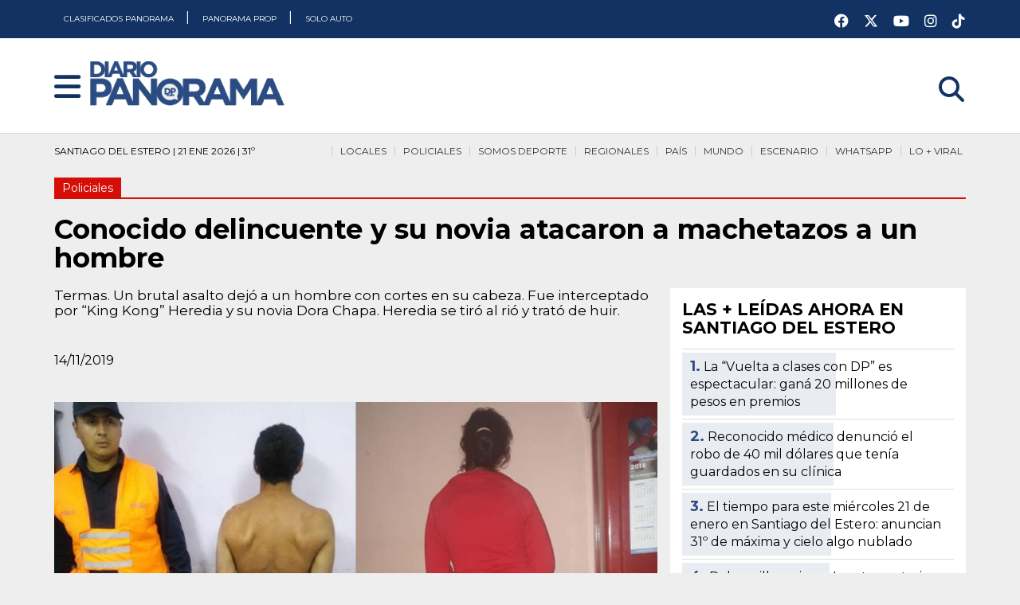

--- FILE ---
content_type: text/html; charset=UTF-8
request_url: https://www.diariopanorama.com/noticia/335913/conocido-delincuente-novia-atacaron-machetazos-hombre?utm_campaign=relacionadas&utm_medium=link&utm_source=diariopanorama&utm_content=relacionadas
body_size: 20622
content:
<!DOCTYPE html>
<html lang="es" amp>
  <head>
    
    <!-- AMP Analytics -->
    <meta charset="utf-8">
    
    <script async src="https://cdn.ampproject.org/v0.js"></script>
    <script async custom-element="amp-ad" src="https://cdn.ampproject.org/v0/amp-ad-0.1.js"></script>
    <script async custom-element="amp-auto-ads" src="https://cdn.ampproject.org/v0/amp-auto-ads-0.1.js"></script>
    <script async custom-element="amp-next-page" src="https://cdn.ampproject.org/v0/amp-next-page-1.0.js"></script>
    <script async custom-element="amp-sidebar" src="https://cdn.ampproject.org/v0/amp-sidebar-0.1.js"></script>
    <script async custom-element="amp-analytics" src="https://cdn.ampproject.org/v0/amp-analytics-0.1.js"></script>
    <script async custom-element="amp-social-share" src="https://cdn.ampproject.org/v0/amp-social-share-0.1.js"></script>
    <script async custom-element="amp-selector" src="https://cdn.ampproject.org/v0/amp-selector-0.1.js"></script>
        <script async custom-element="amp-carousel" src="https://cdn.ampproject.org/v0/amp-carousel-0.1.js"></script>
        <script async custom-element="amp-youtube" src="https://cdn.ampproject.org/v0/amp-youtube-0.1.js"></script>
    <script async custom-element="amp-lightbox-gallery" src="https://cdn.ampproject.org/v0/amp-lightbox-gallery-0.1.js"></script>
    <script async custom-element="amp-twitter" src="https://cdn.ampproject.org/v0/amp-twitter-0.1.js"></script>
        <script async custom-element="amp-form" src="https://cdn.ampproject.org/v0/amp-form-0.1.js"></script>

            <script async custom-element="amp-iframe" src="https://cdn.ampproject.org/v0/amp-iframe-0.1.js"></script>    
    
    <link href="https://fonts.googleapis.com/css2?family=Montserrat:ital,wght@0,400;0,700;0,900;1,400;1,700;1,900&display=swap" rel="stylesheet">
    
    <meta name="viewport" content="width=device-width,minimum-scale=1,initial-scale=1">
    <title>Conocido delincuente y su novia atacaron a machetazos a un hombre - Diario Panorama</title>
    <meta name="title" content="Conocido delincuente y su novia atacaron a machetazos a un hombre - Diario Panorama" />
    <meta property="og:title" content="Conocido delincuente y su novia atacaron a machetazos a un hombre - Diario Panorama" />
    <meta name="twitter:title" content="Conocido delincuente y su novia atacaron a machetazos a un hombre - Diario Panorama" />
    <meta itemprop="name" content="Conocido delincuente y su novia atacaron a machetazos a un hombre - Diario Panorama" />

    <meta name="google-play-app" content="app-id=com.app.diariopanorama3">

                
        <meta name="Description" content="Termas. Un brutal asalto dejó a un hombre con cortes en su cabeza. Fue interceptado por “King Kong” Heredia y su novia Dora Chapa. Heredia se tiró al rió y trató de huir." />
    <meta name="DC.description" content="Termas. Un brutal asalto dejó a un hombre con cortes en su cabeza. Fue interceptado por “King Kong” Heredia y su novia Dora Chapa. Heredia se tiró al rió y trató de huir." />
    <meta property="og:description" content="Termas. Un brutal asalto dejó a un hombre con cortes en su cabeza. Fue interceptado por “King Kong” Heredia y su novia Dora Chapa. Heredia se tiró al rió y trató de huir." />
    <meta itemprop="description" content="Termas. Un brutal asalto dejó a un hombre con cortes en su cabeza. Fue interceptado por “King Kong” Heredia y su novia Dora Chapa. Heredia se tiró al rió y trató de huir." />
        
        <meta name="Keywords" content="Policiales,conocido,delincuente,novia,atacaron,machetazos,hombre,Diario Panorama" />
    <meta name="news_keywords" content="Policiales,conocido,delincuente,novia,atacaron,machetazos,hombre,Diario Panorama" />
        
    <meta name="author" content="Diario Panorama" />
    <meta name="distribution" content="global" />
    <meta name="Googlebot" content="all" />
    
    <meta name="geo.region" content="AR-G" />
    <meta name="geo.placename" content="Santiago del Estero" />
    <meta name="geo.position" content="-27.784493;-64.267955" />
    <meta name="ICBM" content="-27.784493, -64.267955" />
    
    <meta name="robots" content="index,follow,noodp" />
    <meta name="google-site-verification" content="p4LgS9-c1CeF2nuhAvMOE4vJvI2r4WfWJzr489LktaI" />
    <meta name="msvalidate.01" content="E768831A09E20432EC9084E84014C1A5" />
    <meta name="twitter:card" content="photo" />
    <meta name="twitter:site" content="@diario_panorama" />
    <meta name="twitter:creator" content="@diario_panorama" />
    <meta name="twitter:site:id" content="114915925" />
    <meta name="twitter:domain" content="diariopanorama.com" />
    
        <link rel="image_src" type="image/jpeg" href="https://www.diariopanorama.com/fotos/notas/2019/11/14/335913_20191114100708.jpg">
    <meta name="twitter:image" content="https://www.diariopanorama.com/fotos/notas/2019/11/14/335913_20191114100708.jpg" />
    <meta property="og:image" content="https://www.diariopanorama.com/fotos/notas/2019/11/14/335913_20191114100708.jpg" />
    <meta itemprop="image" content="https://www.diariopanorama.com/fotos/notas/2019/11/14/335913_20191114100708.jpg" />
        
    <link rel="apple-touch-icon" sizes="57x57" href="https://www.diariopanorama.com/apple-touch-icon-57x57.png">
    <link rel="apple-touch-icon" sizes="60x60" href="https://www.diariopanorama.com/apple-touch-icon-60x60.png">
    <link rel="apple-touch-icon" sizes="72x72" href="https://www.diariopanorama.com/apple-touch-icon-72x72.png">
    <link rel="apple-touch-icon" sizes="76x76" href="https://www.diariopanorama.com/apple-touch-icon-76x76.png">
    <link rel="apple-touch-icon" sizes="114x114" href="https://www.diariopanorama.com/apple-touch-icon-114x114.png">
    <link rel="apple-touch-icon" sizes="120x120" href="https://www.diariopanorama.com/apple-touch-icon-120x120.png">
    <link rel="apple-touch-icon" sizes="144x144" href="https://www.diariopanorama.com/apple-touch-icon-144x144.png">
    <link rel="apple-touch-icon" sizes="152x152" href="https://www.diariopanorama.com/apple-touch-icon-152x152.png">
    <link rel="apple-touch-icon" sizes="180x180" href="https://www.diariopanorama.com/apple-touch-icon-180x180.png">
    <link rel="icon" type="image/png" href="https://www.diariopanorama.com/favicon-32x32.png" sizes="32x32">
    <link rel="icon" type="image/png" href="https://www.diariopanorama.com/android-chrome-192x192.png" sizes="192x192">
    <link rel="icon" type="image/png" href="https://www.diariopanorama.com/favicon-96x96.png" sizes="96x96">
    <link rel="icon" type="image/png" href="https://www.diariopanorama.com/favicon-16x16.png" sizes="16x16">
    <link rel="manifest" href="https://www.diariopanorama.com/manifest.json">
    <link rel="mask-icon" href="https://www.diariopanorama.com/safari-pinned-tab.svg" color="#5bbad5">
    <meta name="msapplication-TileColor" content="#da532c">
    <meta name="msapplication-TileImage" content="https://www.diariopanorama.com/mstile-144x144.png">
    <meta name="theme-color" content="#ffffff">

    
        <link rel="canonical" href="https://www.diariopanorama.com/noticia/335913/conocido-delincuente-novia-atacaron-machetazos-hombre" />
    
            <meta name="robots" content="noindex">
    
    	<script type="application/ld+json">
		{
		    "@context": "http://schema.org",
		    "@type": "NewsArticle",
		    "headline": "Conocido delincuente y su novia atacaron a machetazos a un hombre",
		    "url": "https://www.diariopanorama.com/noticia/335913/conocido-delincuente-novia-atacaron-machetazos-hombre",
		    		    			  "thumbnailUrl": "https://www.diariopanorama.com/fotos/notas/2019/11/14/th_335913_20191114100708.jpg",
		    "image": {
		    	"@context": "http://schema.org",
			    "@type": "ImageObject",
		      	"url": "https://www.diariopanorama.com/fotos/notas/2019/11/14/335913_20191114100708.jpg",
		      	"height": "450px",
		      	"width": "800px"
		    },
				
		    "dateCreated": "2019-11-13T20:05:59-03:00",
		    "datePublished": "2019-11-13T20:05:59-03:00",
		    "dateModified": "2019-11-14T10:07:12-03:00",
		   	
		    "mainEntityOfPage": "https://www.diariopanorama.com/noticia/335913/conocido-delincuente-novia-atacaron-machetazos-hombre",
		    "articleSection": "Policiales",
		    		  	"author": {
		  		"@type": "Person",
		  		"givenName": "Daniel",
		  		"familyName": "Díaz", 
		  		"url": "https://www.diariopanorama.com/autor/34/daniel-diaz"
		  	},
										    "keywords": ["Policiales","conocido","delincuente","novia","atacaron","machetazos","hombre","Diario Panorama"],
		    "description": "Termas. Un brutal asalto dejó a un hombre con cortes en su cabeza. Fue interceptado por “King Kong” Heredia y su novia Dora Chapa. Heredia se tiró al rió y trató de huir.",
		    "publisher":  {
			    	"@type": "Organization",
			    	"name": "Diario Panorama",
			    	"url": "https://www.diariopanorama.com",
			    	"logo": {
			    		"@context": "http://schema.org",
			    		"@type": "ImageObject",
			    		"url": "https://www.diariopanorama.com/img/redes.png",
			    		"height":"400px",
			    		"width":"400px"
			    	}
		    }
		 }
		</script>
<script type="application/ld+json">
{
  "@context": "https://schema.org",
  "@type": "NewsMediaOrganization",
  "name": "Diario Panorama",
  "url": "https://www.diariopanorama.com/",
  "description": "Diario Panorama. Toda la informacion de Santiago del Estero, Argentina y el Mundo actualizada. Ultimo Momento",
  "alternateName": "DP",
  "foundingDate": "2004-11-20",
  "logo": {
    "@context": "https://schema.org",
    "@type": "ImageObject",
    "url":"https://www.diariopanorama.com/img/redes.png",
    "height":"400px","width":"400px"
  },
  "sameAs": [
    "https://www.youtube.com/user/diariopanoramacom",
    "https://www.instagram.com/diariopanoramasde/",
    "https://www.facebook.com/diariopanorama/",
    "https://twitter.com/diario_panorama"
  ]
}
</script>    
    <style amp-boilerplate>
        body{-webkit-animation:-amp-start 8s steps(1,end) 0s 1 normal both;-moz-animation:-amp-start 8s steps(1,end) 0s 1 normal both;-ms-animation:-amp-start 8s steps(1,end) 0s 1 normal both;animation:-amp-start 8s steps(1,end) 0s 1 normal both}@-webkit-keyframes -amp-start{from{visibility:hidden}to{visibility:visible}}@-moz-keyframes -amp-start{from{visibility:hidden}to{visibility:visible}}@-ms-keyframes -amp-start{from{visibility:hidden}to{visibility:visible}}@-o-keyframes -amp-start{from{visibility:hidden}to{visibility:visible}}@keyframes -amp-start{from{visibility:hidden}to{visibility:visible}}    </style>
    <noscript><style amp-boilerplate>body{-webkit-animation:none;-moz-animation:none;-ms-animation:none;animation:none}</style></noscript>
    <style amp-custom="">
        
html {scroll-behavior:smooth}

body .cf:after, body .cf:before, body .rf:after, body .rf:before, body .rr:after, body .rr:before, body .rw:after, body .rw:before{display:block;content:" "}*, *:before, *:after{-webkit-box-sizing:border-box;-moz-box-sizing:border-box;box-sizing:border-box;margin:0;padding:0}.b{font-weight:bold}.i{font-style:italic}.u{text-decoration:underline}.s{font-size:80%}.tl{text-transform:lowercase}.tu{text-transform:uppercase}.tc{text-transform:capitalize}p,ul,ol,h1,h2,h3,h4,pre,amp-img,figure,.bd,.bp,table,hr,iframe{margin-bottom:0px;word-wrap:break-word}li{margin-left:25px}body{width:auto;margin:0;padding:0}.rf,.rw{margin-right:auto;margin-left:auto;padding-left:8px;padding-right:8px}.rr{margin-left:-8px;margin-right:-8px}[class^=rc]{position:relative;min-height:1px;padding-left:8px;padding-right:8px;float:left}.rcx12{width:100%}.rcx11{width:91.66666667%}.rcx10{width:83.33333333%}.rcx9{width:75%}.rcx8{width:66.66666667%}.rcx7{width:58.33333333%}.rcx6{width:50%}.rcx5{width:41.66666667%}.rcx4{width:33.33333333%}.rcx3{width:25%}.rcx2{width:16.66666667%}.rcx1{width:8.33333333%}.rox11{margin-left:91.66666667%}.rox10{margin-left:83.33333333%}.rox9{margin-left:75%}.rox8{margin-left:66.66666667%}.rox7{margin-left:58.33333333%}.rox6{margin-left:50%}.rox5{margin-left:41.66666667%}.rox4{margin-left:33.33333333%}.rox3{margin-left:25%}.rox2{margin-left:16.66666667%}.rox1{margin-left:8.33333333%}.rox0{margin-left:0}.rtxl{text-align:left}.rtxr{text-align:right}.rtxc{text-align:center}.rtxj{text-align:justify}.rpxn{padding-top:0;padding-bottom:0}.rpxs{padding-top:20px;padding-bottom:20px}.rpxm{padding-top:40px;padding-bottom:40px}.rpxl{padding-top:60px;padding-bottom:60px}.rmxn{margin-bottom:0}.rmxs{margin-bottom:20px}.rmxm{margin-bottom:40px}.rmxl{margin-bottom:60px}.cf:after,.cf:before,.rf:after,.rf:before,.rr:after,.rr:before,.rw:after,.rw:before{content:" ";display:table}.cf:after,.rf:after,.rr:after,.rw:after{clear:both}

html {background:#eeeeee}
body{font-family:'Montserrat',sans-serif;line-height:1.4;font-size:16px;background:none;font-weight:normal}
.cntrd-cntn{background-size:contain;background-position:top center;background-repeat:no-repeat}
.cntrd-rpt{background-position:top center;background-repeat:repeat-x}
.cntrd-rpt #sec .enc{
color:white;border-bottom:none;background:none;
}
.cntrd{background-repeat:no-repeat;background-position:top center;background-position-y:165px}

.motogp.cntrd{background-color:#ED3235}
.motogp #sec{margin-top:425px}
.motogp #sec .enc{display:none}
.motogp .mngrs, .motogp .bj{background:none;display:none}
.motogp .crd amp-img{border:solid #CB1013 6px}
.motogp .crd .ttl{background:#CB1013;color:#ffffff}
.motogp .crd .ttl h3 a{color:#ffffff}
.motogp body{background-color:#ED3235}

.scsrfrncsc.cntrd{background-color:#AD8B5E}
.scsrfrncsc #sec{margin-top:425px}
.scsrfrncsc #sec .enc{display:none}
.scsrfrncsc .mngrs, .motogp .bj{background:none;display:none}
.scsrfrncsc .crd amp-img{border:solid #5E4A33 6px}
.scsrfrncsc .crd .ttl{background:#5E4A33;color:#ffffff}
.scsrfrncsc .crd .ttl h3 a{color:#ffffff}
.scsrfrncsc body{background-color:#AD8B5E}

.smrtcty25 #sec{margin-top:40px}
.smrtcty25 #sec .enc{display:none}
.smrtcty25 .mngrs, .smrtcty25 .bj{background:none;display:none}
.smrtcty25 .crd amp-img{border:solid #49110C 6px}
.smrtcty25 .crd .ttl{background:#49110C;color:#ffffff}
.smrtcty25 .crd .ttl h3 a{color:#ffffff}

.aniv472.cntrd-rpt{background-color:#BCBEF6}
.aniv472 #sec{margin-top:40px}
.aniv472 #sec .enc{display:none}
.aniv472 .mngrs, .aniv472 .bj{background:none;display:none}
.aniv472 .crd amp-img{border:solid #2F3059 6px}
.aniv472 .crd .ttl{background:#2F3059;color:#ffffff}
.aniv472 .crd .ttl h3 a{color:#ffffff}
body.aniv472{background-color:#BCBEF6}

.sgoprod.cntrd-cntn{background-color:#EEEEEE}
.sgoprod #sec{margin-top:40px}
.sgoprod #sec .enc{display:none}
.sgoprod .mngrs, .sgoprod .bj{background:none;display:none}
.sgoprod .crd amp-img{border:solid #2F3059 6px;border-right:solid 6px #03B1F4}
.sgoprod .crd .ttl{background:#252466;
background:linear-gradient(90deg, rgba(37, 36, 102, 1) 33%, rgba(3, 177, 244, 1) 100%);color:#ffffff}
.sgoprod .crd .ttl h3 a{color:#ffffff}
.sgoprod .encabezador-central{margin-bottom:30px;min-height:1px}
.sgoprod header.blanco{border-bottom:solid 6px #C50310}
body.sgoprod{background-color:#EEEEEE;background-position-y:100px}

.bmx.cntrd-cntn{background-color:#EEEEEE}
.bmx #sec{margin-top:155px}
.bmx #sec .enc{display:none}
.bmx .mngrs, .bmx .bj{background:none;display:none}
.bmx .crd amp-img{border:solid #5F1020 6px;border-right:solid 6px #AA1E39}
.bmx .crd .ttl{background:#5F1020;
background:linear-gradient(90deg, rgba(95, 16, 32, 1) 33%, rgba(170, 30, 57, 1) 100%);color:#ffffff}
.bmx .crd .ttl h3 a{color:#ffffff}
.bmx .encabezador-central{margin-bottom:30px;min-height:1px}
.bmx header.blanco{border-bottom:solid 6px #AA1E39}
body.bmx{background-color:#EEEEEE;background-position-y:100px}

.frlbr.cntrd-cntn{background-color:#EEEEEE}
.frlbr #sec{margin-top:50px}
.frlbr #sec .enc{display:none}
.frlbr .mngrs, .frlbr .bj{background:none;display:none}
.frlbr .crd amp-img{border:solid #ffffff 6px;border-right:solid 6px #eeeeee}
.frlbr .crd .ttl{background:#ffffff;
background:linear-gradient(90deg, rgba(255, 255, 255, 1) 33%, rgba(238, 238, 238, 1) 100%);color:#0B62AD}
.frlbr .crd .ttl span{background:#0B62AD}
.frlbr .crd .ttl h3 a{color:#0B62AD}
.frlbr .encabezador-central{margin-bottom:30px;min-height:1px}
.frlbr .inner h3 a{text-shadow:none}

body.frlbr{background-color:#EEEEEE;background-position-y:100px}

.spr8.cntrd-cntn{background-color:#0B8793}
.spr8 #sec{margin-top:100px}
.spr8 #sec .enc{display:none}
.spr8 .mngrs, .spr8 .bj{background:none;display:none}
.spr8 .crd amp-img{border:solid #ffffff 6px;border-right:solid 6px #eeeeee}
.spr8 .crd .ttl{background:#ffffff;
background:linear-gradient(90deg, rgba(255, 255, 255, 1) 33%, rgba(238, 238, 238, 1) 100%);color:#360033}
.spr8 .crd .ttl span{background:#ffffff}
.spr8 .crd .ttl h3 a{color:#0B8793}
.spr8 .encabezador-central{margin-bottom:30px;min-height:1px}
.spr8 .inner h3 a{text-shadow:none}

body.spr8{background-color:#EEEEEE;background-position-y:100px}

.nvrsrcnl7.cntrd-cntn{background-color:#FBFBFB}
.nvrsrcnl7 #sec{margin-top:100px}
.nvrsrcnl7 #sec .enc{display:none}
.nvrsrcnl7 .mngrs, .nvrsrcnl7 .bj{background:none;display:none}
.nvrsrcnl7 .crd amp-img{border:solid #3c56fb 6px;border-right:solid 6px #3c56fb}
.nvrsrcnl7 .crd .ttl{background:#3c56fb;
background:linear-gradient(90deg, rgba(60, 86, 251, 1) 33%, rgba(60, 86, 251, 1) 100%);color:#ffffff}
.nvrsrcnl7 .crd .ttl span{background:#3c56fb}
.nvrsrcnl7 .crd .ttl h3 a{color:#ffffff}
.nvrsrcnl7 .encabezador-central{margin-bottom:30px;min-height:1px}
.nvrsrcnl7 .inner h3 a{text-shadow:none}

body.nvrsrcnl7{background-color:#EEEEEE;background-position-y:100px}

.smrtct-lg {background-color:#FF8A3F;padding:20px;margin-bottom:40px;border:solid 4px #FFE5C9}
.smrtct-lg2 {background-color:#FFE5C9;padding:20px;margin-bottom:40px;border:solid 4px #49110C}

body.smrtcty25::before {
content:"";
position:absolute;
top:0;left:0;right:0;bottom:0;
background-image:url('https://www.diariopanorama.com/img/encabezado-smartcity252.png?v=2');
background-size:containt;
background-color:#FF8A3F;
background-position:top center;
background-repeat:repeat-x;
opacity:0.7;
z-index:-1;
}

h1, .h1{font-family:'Montserrat', sans-serif;font-size:26px;line-height:28px;font-weight:700}
h2, .h2{font-family:'Montserrat', sans-serif;font-size:26px;line-height:1.15;font-weight:700}
h3, .h3{font-family:'Montserrat', sans-serif;font-size:20px;line-height:22px;font-weight:700}
h4, .h4{font-family:'Montserrat', sans-serif;font-size:18px;line-height:1.11;font-weight:700}
.mobile h2, .h2{font-size:19px;line-height:21px;margin-bottom:10px}
.mobile h3, .h3{font-size:19px;line-height:21px;margin-bottom:10px}
.mobile .inner h3{margin-bottom:0px}
.mobile .tmtc h3{font-size:15px;line-height:17px;margin-bottom:0px}
.mobile p{font-size:13px;line-height:15px}
.amp-next-page-separator {border-bottom:none}
.lft{float:left}
.rght{float:right}

.bd{text-align:center;display:inline-block;padding:10px 20px;color:#555;border:solid 2px #555;text-decoration:none}
.bd:hover, .bd:focus{background-color:#555;color:#fff}
.bp{text-align:center;display:inline-block;padding:10px 20px;background-color:#555;color:#fff;border:solid 2px #555;text-decoration:none}
.bp:hover, .bp:focus{background-color:#fff;color:#555}
.bf{display:block;width:100%}

nav{background-color:#113263;height:48px}
#nav{background-color:#2A4C82;width:auto}
.no,.nc{z-index:999999;font-weight:bold;color:white;font-size:26px;display:inline-block;position:absolute;cursor:pointer;top:15px;margin-left:20px;outline:none}
.blanco .no,.nc{color:#113263 }
.ni{display:none;text-decoration:none}
.ns{margin:70px 40px 0 40px;padding:0;font-size:22px}
.nt{margin:0 0 0 20px;padding:0}
.ns > li, .nt > li{list-style:none;margin-left:0}
.ns a{text-decoration:none;color:#555}
.nl{padding:20px;display:inline-block}
.nl amp-img{margin-bottom:0}
header .rcm7{height:0px}
.srch{font-size:32px;margin-top:15px}
.bj{height:40px}

@media all and (min-width:900px){
.ni{display:inline-block}
.ni a{padding:0px;line-height:35px;font-size:18px;text-decoration:none;color:black}
.ni a:hover, .ni a:focus {color:#999}
.nd{display:none}
}

@media (max-width:599px){.hx{display:none}
.logo a amp-img {height:40px}
.srch{display:block}
.cntrd-cntn{background-position:0px 100px}
}

@media (min-width:600px) and (max-width:898px){.hs{display:none} .srch{display:block}

}

@media all and (min-width:600px){.rw{width:560px}.rcs12{width:100%}.rcs11{width:91.66666667%}.rcs10{width:83.33333333%}.rcs9{width:75%}.rcs8{width:66.66666667%}.rcs7{width:58.33333333%}.rcs6{width:50%}.rcs5{width:41.66666667%}.rcs4{width:33.33333333%}.rcs3{width:25%}.rcs2{width:16.66666667%}.rcs1{width:8.33333333%}.ros11{margin-left:91.66666667%}.ros10{margin-left:83.33333333%}.ros9{margin-left:75%}.ros8{margin-left:66.66666667%}.ros7{margin-left:58.33333333%}.ros6{margin-left:50%}.ros5{margin-left:41.66666667%}.ros4{margin-left:33.33333333%}.ros3{margin-left:25%}.ros2{margin-left:16.66666667%}.ros1{margin-left:8.33333333%}.ros0{margin-left:0}.rtsl{text-align:left}.rtsr{text-align:right}.rtsc{text-align:center}.rtsj{text-align:justify}.rpsn{padding-top:0;padding-bottom:0}.rpss{padding-top:20px;padding-bottom:20px}.rpsm{padding-top:40px;padding-bottom:40px}.rpsl{padding-top:60px;padding-bottom:60px}.rmsn{margin-bottom:0}.rmss{margin-bottom:20px}.rmsm{margin-bottom:40px}.rmsl{margin-bottom:60px}
body{line-height:1.6;font-size:16px}
h1, .h1{font-size:34px;line-height:36px}
h2, .h2{font-size:32px;line-height:1.25}
h3, .h3{font-size:24px;line-height:26px}
h4, .h4{font-size:18px;line-height:1.22}

}

@media (min-width:900px) and (max-width:1199px){.hm{display:none}

}

@media all and (min-width:900px){.rw{width:860px}.rcm12{width:100%}.rcm11{width:91.66666667%}.rcm10{width:83.33333333%}.rcm9{width:75%}.rcm8{width:66.66666667%}.rcm7{width:58.33333333%}.rcm6{width:50%}.rcm5{width:41.66666667%}.rcm4{width:33.33333333%}.rcm3{width:25%}.rcm2{width:16.66666667%}.rcm1{width:8.33333333%}.rom11{margin-left:91.66666667%}.rom10{margin-left:83.33333333%}.rom9{margin-left:75%}.rom8{margin-left:66.66666667%}.rom7{margin-left:58.33333333%}.rom6{margin-left:50%}.rom5{margin-left:41.66666667%}.rom4{margin-left:33.33333333%}.rom3{margin-left:25%}.rom2{margin-left:16.66666667%}.rom1{margin-left:8.33333333%}.rom0{margin-left:0}.rtml{text-align:left}.rtmr{text-align:right}.rtmc{text-align:center}.rtmj{text-align:justify}.rpmn{padding-top:0;padding-bottom:0}.rpms{padding-top:20px;padding-bottom:20px}.rpmm{padding-top:40px;padding-bottom:40px}.rpml{padding-top:60px;padding-bottom:60px}.rmmn{margin-bottom:0}.rmms{margin-bottom:20px}.rmmm{margin-bottom:40px}.rmml{margin-bottom:60px}
h1, .h1{font-size:34px;line-height:36px}
h2, .h2{font-size:30px;line-height:1.25}
h3, .h3{font-size:24px;line-height:26px}
header .rcm7{border-top:none;margin-top:0px}
}

@media all and (min-width:1200px){.hl{display:none}.rw{width:1160px}.rcl12{width:100%}.rcl11{width:91.66666667%}.rcl10{width:83.33333333%}.rcl9{width:75%}.rcl8{width:66.66666667%}.rcl7{width:58.33333333%}.rcl6{width:50%}.rcl5{width:41.66666667%}.rcl4{width:33.33333333%}.rcl3{width:25%}.rcl2{width:16.66666667%}.rcl1{width:8.33333333%}.rol11{margin-left:91.66666667%}.rol10{margin-left:83.33333333%}.rol9{margin-left:75%}.rol8{margin-left:66.66666667%}.rol7{margin-left:58.33333333%}.rol6{margin-left:50%}.rol5{margin-left:41.66666667%}.rol4{margin-left:33.33333333%}.rol3{margin-left:25%}.rol2{margin-left:16.66666667%}.rol1{margin-left:8.33333333%}.rol0{margin-left:0}.rtll{text-align:left}.rtlr{text-align:right}.rtlc{text-align:center}.rtlj{text-align:justify}.rpln{padding-top:0;padding-bottom:0}.rpls{padding-top:20px;padding-bottom:20px}.rplm{padding-top:40px;padding-bottom:40px}.rpll{padding-top:60px;padding-bottom:60px}.rmln{margin-bottom:0}.rmls{margin-bottom:20px}.rmlm{margin-bottom:40px}.rmll{margin-bottom:60px}

}
.c1{color:#ffffff}.c2{color:#000000}.c3{color:#444444}.c4{color:#dddddd}.c5{color:#660080}.c6{color:#934ca6}.c7{color:#ff3d00}.c8{color:#33ff00}.c9{color:#0033ff}.c10{color:#ff0033}
.b1{background-color:#ffffff}.b2{background-color:#000000}.b3{background-color:#444444}.b4{background-color:#dddddd}.b5{background-color:#660080}.b6{background-color:#934ca6}.b7{background-color:#ff3d00}.b8{background-color:#33ff00}.b9{background-color:#0033ff}.b10{background-color:#ff0033}
pre{padding:10px 10px;border:1px solid #ccc;background-color:#eee;display:inline-block;border-radius:4px;white-space:pre-wrap;font-family:"Courier New", Courier, monospace;line-height:1.4;font-size:14px;max-width:100%}
figure{margin:0;padding:0}
.br{display:block}

header{background-color:#2A4C82;padding-bottom:10px;
/*background-image:url('https://www.diariopanorama.com/img/fondo-navidad25.png');*/
height:168px;
}
header.blanco{background-color:#fff;/*background-image:url('https://www.diariopanorama.com/img/fondo-navidad25.png');*/border-bottom:solid 1px #dddddd}

.logo{padding-top:10px;margin-left:50px}
.btns{float:right;width:100%;background-color:red;height:35px;opacity:0}
.rdscls{float:right;width:180px;color:#fff;padding:5px 0px}
.rdscls a{color:white;font-size:18px;margin-left:15px;margin-top:8px;display:inline-block}
.clm{float:right;width:35px;padding-top:4px;text-align:center}
.clm a{color:white}
.clmnv a{color:#000000;text-decoration:none}
.blanco .clm a{color:#113263}
.clm .tie01{float:left;width:30px;font-size:18px;font-weight:700}
.clm .tie02{float:left;width:38px;font-size:38px;padding-top:12px;margin-left:-5px}
.fch{float:right;width:auto;font-size:22px;color:white;text-align:right;margin-right:10px;padding-right:10px;border-right:solid 1px white;font-size:14px;line-height:16px;font-weight:700;margin-top:15px}
.rdsclscnt{background:white;height:40px;padding:0px;margin-top:10px;margin-bottom:-10px}
.rdsclscnt a{color:#2A4C82;font-size:32px}

.ni {height:48px;width:100%;color:#ffffff}
.ni a{font-size:10px;line-height:48px;font-weight:400;background-color:#113263;height:48px;padding:0px 12px;color:white}
.ni a.rght{float:right}
#nav{padding:60px 30px}
#nav .nc{top:4px;right:20px}
#nav ul{list-style-type:none;margin:50px 0px}
#nav ul li{margin-left:0px}
#nav ul li a{color:white;font-weight:900;font-size:18px;line-height:28px;text-decoration:none}
#nav .rdscls{width:100%}
#nav .rdscls a{font-size:32px;margin-right:10px}
.prlg{height:100px}
.mngrs{padding:10px;height:40px;margin-bottom:10px;font-size:12px;line-height:13px}
.mngrs nav{background-color:#eeeeee}
.mngrs nav a{color:#333333;text-decoration:none;border-top-style:solid;border-top-width:2px;background-color:#eeeeee;padding:7px 4px}
.mngrs nav a:hover{color:#268ae8}
.mngrs nav ul{list-style-type:none;margin:0;padding:0;top:0px;position:relative;z-index:99}
.mngrs nav li{white-space:nowrap;width:auto;float:right;margin-left:6px;padding-left:6px;border-left:solid 1px #ccc}
.blanco.mngrs nav a{border-top-width:0px}

.enc{color:#fff;display:inline-block;margin-bottom:5px}
.enc2{color:#fff;display:inline-block;margin-bottom:5px}
#sec .enc{color:#000;border-bottom-width:2px;border-bottom-style:solid;display:inline-block;margin-top:40px;margin-bottom:40px;background-color:#eeeeee;padding-bottom:2px}
#sec .enc2{color:#000;border-bottom-width:2px;border-bottom-style:solid;display:inline-block;margin-top:40px;margin-bottom:40px;background-color:#eeeeee;padding-bottom:2px}
.sbttl{font-size:14px;font-style:italic;max-width:600px;margin:20px auto;margin-top:-15px}
.sbttl a{text-decoration:none;color:#5A8FEB}

.somos{position:relative;background:#169516}
.hsomos{margin-left:8px;margin-right:8px;margin-bottom:0px;height:52px;overflow:hidden}
.headsec {
background:#169516;
color:#fff;
display:inline-block;
margin-bottom:0;
text-align:center;
white-space:nowrap;
padding:11px 18px;
font-size:11px;
text-transform:uppercase;
position:absolute;
top:0;
left:0;
}
.headsec:after {
width:0px;
height:0px;
border-style:solid;
border-width:51px 29px 0 0;
border-color:#076591 transparent transparent transparent;
content:' ';
position:absolute;
top:0px;
right:-29px;
}
.headsec.colordep:after {
border-color:#169516 transparent transparent transparent;
}
.bajsec.hscolor {
background:#0E6208;
padding:4px 0 10px 285px;
margin-right:8px;
text-align:left;
}
.bajsec {
background:#000;
color:#fff;
text-transform:uppercase;
font-size:16px;
font-weight:400;
text-align:right;
padding:10px 15px 10px 0;
margin-right:-15px;
}
.bajsec.hscolor a {
color:#fff;
margin:0 12px 0 0;
font-size:15px;
line-height:40px;
text-transform:uppercase;
text-decoration:none;
}
.menu-sd {
width:39px;
height:42px;
display:block;
float:left;
}
.menu-sd.ccordoba {
background:url(https://www.diariopanorama.com/img/esc-01.png) no-repeat center center;
}
.menu-sd.mitre {
background:url(https://www.diariopanorama.com/img/esc-02.png) no-repeat center center;
}
.menu-sd.guemes {
background:url(https://www.diariopanorama.com/img/esc-03.png) no-repeat center center;
}
.menu-sd.quimsa {
background:url(https://www.diariopanorama.com/img/esc-04.png) no-repeat center center;
}
.menu-sd.olimpico {
background:url(https://www.diariopanorama.com/img/esc-05.png) no-repeat center center;
}
.menu-sd.aguayene {
background:url(https://www.diariopanorama.com/img/esc-aguayenergia.png) no-repeat center center;
}
.menu-sd.altbrown {
background:url(https://www.diariopanorama.com/img/esc-almirantebrown.png) no-repeat center center;
}
.menu-sd.atlclodo {
background:url(https://www.diariopanorama.com/img/esc-atleticoclodomira.png) no-repeat center center;
}
.menu-sd.atlforre {
background:url(https://www.diariopanorama.com/img/esc-atleticoforres.png) no-repeat center center;
}
.menu-sd.banfield {
background:url(https://www.diariopanorama.com/img/esc-banfield.png) no-repeat center center;
}
.menu-sd.cargenti {
background:url(https://www.diariopanorama.com/img/esc-centralargentino.png) no-repeat center center;
}
.menu-sd.ccunidos {
background:url(https://www.diariopanorama.com/img/esc-comerciocentralunidos.png) no-repeat center center;
}
.menu-sd.deforres {
background:url(https://www.diariopanorama.com/img/esc-defensoresdeforres.png) no-repeat center center;
}
.menu-sd.huaicoho {
background:url(https://www.diariopanorama.com/img/esc-estudiantesdehuaicohondo.png) no-repeat center center;
}
.menu-sd.ibeltran {
background:url(https://www.diariopanorama.com/img/esc-independientedebeltran.png) no-repeat center center;
}
.menu-sd.ifernand {
background:url(https://www.diariopanorama.com/img/esc-independientedefernandez.png) no-repeat center center;
}
.menu-sd.instsant {
background:url(https://www.diariopanorama.com/img/esc-institutosantiago.png) no-repeat center center;
}
.menu-sd.navellan {
background:url(https://www.diariopanorama.com/img/esc-nicolasavellaneda.png) no-repeat center center;
}
.menu-sd.oldlions {
background:url(https://www.diariopanorama.com/img/esc-oldlionsrugbyclub.png) no-repeat center center;
}
.menu-sd.lawnteni {
background:url(https://www.diariopanorama.com/img/esc-santiagolawntennis.png) no-repeat center center;
}
.menu-sd.sarmient {
background:url(https://www.diariopanorama.com/img/esc-sarmiento.png) no-repeat center center;
}
.menu-sd.spfernan {
background:url(https://www.diariopanorama.com/img/esc-spfernandez.png) no-repeat center center;
}
.menu-sd.tallerfr {
background:url(https://www.diariopanorama.com/img/esc-talleresdefrias.png) no-repeat center center;
}
.menu-sd.talleran {
background:url(https://www.diariopanorama.com/img/esc-talleresdeanatuya.png) no-repeat center center;
}
.menu-sd.unionb {
background:url(https://www.diariopanorama.com/img/esc-unionb.png) no-repeat center center;
}
.menu-sd.unionsan {
background:url(https://www.diariopanorama.com/img/esc-unionsantiago.png) no-repeat center center;
}
.menu-sd.velezsr1 {
background:url(https://www.diariopanorama.com/img/esc-velezsr1.png) no-repeat center center;
}
.menu-sd.villauni {
background:url(https://www.diariopanorama.com/img/esc-villaunion.png) no-repeat center center;
}
.menu-sd.yandafc {
background:url(https://www.diariopanorama.com/img/esc-yandafc.png) no-repeat center center;
}
.menu-sd.independientebbc {
background:url(https://www.diariopanorama.com/img/esc-independientebbc.png) no-repeat center center;
}

.grey{background:#E9E8ED}
.gris{background:#eeeeee;padding-top:15px}
.white{background:#fff}
.loc{background:#125EA5;border-color:#125EA5;color:#fff}
.pol{background:#D50F08;border-color:#D50F08;color:#fff}
.reg{background:#F50;border-color:#F50;color:#fff}
.pai{background:#00A0DD;border-color:#00A0DD;color:#fff}
.mun{background:#53BBB4;border-color:#53BBB4;color:#fff}
.esc{background:#F94877;border-color:#F94877;color:#fff}
.wsp{background:#169516;border-color:#169516;color:#fff}
.lmv{background:#EA3500;border-color:#EA3500;color:#fff}
.rev{background:#8277D5;border-color:#8277D5;color:#fff}
.msc{background:#469F99;border-color:#469F99;color:#fff}
.dep{background:#169516;border-color:#169516;color:#fff}
.prp{background:#570846;border-color:#570846;color:#fff}
.sla{background:#6e0b15;border-color:#6e0b15;color:#fff}
.smbr{-webkit-box-shadow:0px 0px 10px -2px rgba(0,0,0,0.40);-moz-box-shadow:0px 0px 10px -2px rgba(0,0,0,0.40);box-shadow:0px 0px 10px -2px rgba(0,0,0,0.40);position:relative;z-index:10}

.fnt700{font-weight:600}
.fnt900{font-weight:700}

.enc{font-size:30px}
.enc2{font-size:20px}
#sec .enc{font-size:25px}
#sec .enc2{font-size:15px}

.dsfc{height:160px;margin-bottom:-125px}
.dsfc.x2{height:200px;margin-bottom:-135px}
.mobile .dsfc {height:300px;margin-bottom:-260px}

.sponsor{width:auto;
background:#d8d7dc;
height:auto;
margin-bottom:20px;
text-align:center;
vertical-align:middle;
position:relative;
display:block;
padding:0px 0px}
.rcm4 .sponsor{height:326px;padding:20px 0px}

.pdcsts{margin-top:-20px}
.pdcst{background:#e9ecf2;margin-bottom:35px;position:relative;padding:15px;padding-top:30px}
.pdcst .ftt{width:50px;height:50px;position:absolute;top:-25px;left:15px}
.pdcst .ttl{font-size:15px;font-weight:700;line-height:17px;padding:0px;min-height:75px}
.pdcst .ttl a{text-decoration:none;color:black}
.pdcst .frm {font-size:9px;font-weight:700;line-height:11px;color:#356cd4;font-weight:700}
.pdcst .frm span{color:#8b8f8e;float:right}
#sec .pdcsts .enc{border-bottom:none;margin-bottom:10px}
.pdcsts p{line-height:12px;margin-bottom:40px}

.pnrmprps{background-color:#570646;padding-left:10px;padding-right:10px}
.pnrmprps .lg{padding-top:30px;min-height:118px}
.pnrmprps .lg a.rght{background:#410039;color:white;font-size:18px;font-weight:600;padding:4px 10px;text-decoration:none;position:relative;top:15px}
.pnrmprps .imgcont div{position:absolute;top:0px;bottom:0px;width:100%;height:100%;background:rgba(87,6,70,0.3);z-index:1}
.pnrmprp {background:#410039;min-height:252px;margin-bottom:30px}
.pnrmprp h2 {color:#6E0B13;font-size:13px;line-height:15px;padding:20px 10px}
.pnrmprp h2 a{text-decoration:none;color:white;text-transform:uppercase}
.pnrmprp .rdscls{float:none;text-align:right;width:auto;padding-right:10px}
.mobile .pnrmprps .lg{padding-top:10px}

.slts{background-color:#6D0A13;padding-left:10px;padding-right:10px}
.slts .lg{padding-top:30px;min-height:100px}
.slts .lg a.rght{background:#510711;color:white;font-size:18px;font-weight:600;padding:4px 10px;text-decoration:none;position:relative;top:15px}
.imgcont{position:relative}
.slts .imgcont div{position:absolute;top:0px;bottom:0px;width:100%;height:100%;background:rgba(110,10,19,0.3);z-index:1}
.imgcont img{filter:grayscale(1)}
.slt{background:#510711;min-height:240px;margin-bottom:30px}
.slt h2 {color:#6E0B13;font-size:13px;line-height:15px;padding:20px 10px}
.slt h2 a{text-decoration:none;color:white;text-transform:uppercase}
.slt .rdscls{float:none;text-align:right;width:auto;padding-right:10px}
.mobile .slts .lg{padding-top:10px}
amp-social-share.custom-style {
background-color:#454545;
background-repeat:no-repeat;
background-position:center;
background-size:contain;
}

.rdpnrm{background-color:#2F7978;margin-bottom:20px;padding:50px 10px}
.rdpnrm .lg{padding-top:45px}
.imgcont{position:relative}
.rdpnrm .imgcont div{position:absolute;top:0px;bottom:0px;width:100%;height:100%;background:rgba(47, 121, 120,0.4);z-index:1}
.imgcont img{filter:grayscale(1)}
.ado{background:#266260;min-height:240px}
.ado h2 {color:#6E0B13;font-size:15px;line-height:15px;padding:20px 10px}
.ado h2 a{text-decoration:none;color:white;text-transform:uppercase}
.ado span{font-size:50px;display:block;text-align:center;padding-top:20px;margin-bottom:-10px;position:absolute;top:0px;left:0px;right:0px;z-index:999}
.ado span a{color:white}
.ado .rdscls{float:none;text-align:right;width:auto;padding-right:10px}
.mobile .rdpnrm .lg{padding-top:30px;padding-bottom:20px}
.mobile .ado{min-height:290px}
.mobile .ado span{font-size:60px;top:50px}
.rdpnrm .lg a{display:inline-block;margin-top:42px;background-color:#266260;color:white;padding:5px 10px;text-decoration:none;font-size:12px;font-weight:700;text-transform:uppercase}
.rdpnrm .lg2 a{display:inline-block;margin-top:0px;background-color:#266260;color:white;padding:5px 10px;text-decoration:none;font-size:12px;font-weight:700}
.rdpnrm amp-carousel{background:none}

.lsmslds{background:#777;margin-bottom:20px;padding-bottom:30px}
.lsmslds .crds .ttl{background:#2a4d82;border-bottom:#f00 solid 4px}
.lsmslds .rcx12 .crd h3{padding:20px 0px;font-size:19px;line-height:21px}
.lsmslds h3 a,.lsmslds h3 a:hover{color:#fff}
.lsmslds .crd.crds{height:272px}
.ttlmslds{color:#fff;margin-top:40px;margin-bottom:10px}
.ttlmslds span{border-top:#f00 solid 8px}

.pnnyctldd{background:#2A4D82;margin-bottom:20px;padding-bottom:30px}
.pnnyctldd .crds .ttl{background:#fff}
.pnnyctldd .rcx12 .crd h3{padding:20px 0px;font-size:19px;line-height:21px}
.pnnyctldd h4{padding:0px 0px;font-size:13px;line-height:15px;font-style:italic;margin-top:-15px;margin-bottom:20px}
.pnnyctldd .crd.crds{height:272px}
.ttlpnnyctldd{color:#fff;margin-top:40px;margin-bottom:10px}
.ttlpnnyctldd span{border-top:#E9E8ED solid 8px}

.clmbx{width:100%;min-height:340px;position:relative;
color:black;background:white}
.mobile .clmbx{padding:30px;padding-top:30px;margin-bottom:20px}
.clmbx .smbrt{margin-left:0px}
.grndsbx, .tmblbx, .hrscpbx{margin-bottom:20px}
.tbox02{float:left;width:185px;margin-top:30px}
.mobile .tbox02{float:left;width:25%;margin-top:10px;margin-bottom:20px}
.clmbx p{font-size:12px;line-height:14px}
.mobile .clmbx p{font-size:10px;line-height:10px}
.clmbx p.minmax{font-size:20px;line-height:22px}
.mobile .clmbx p.minmax{font-size:18px;line-height:20px}
.clmbx h2{font-size:15px;line-height:17px;font-weight:400}
.mobile .clmbx h2{color:black;font-size:19px;line-height:21px;font-weight:600}
.clmbx .mr{color:white;text-decoration:none;float:right;text-align:center;margin:32px;font-weight:700;font-size:17px;line-height:19px;background:#2A4C82;padding:10px 30px}
.mobile .clmbx .mr{margin:0px;font-size:12px;float:left;width:100%;text-align:center}
.clmbx .dia{font-size:19px;line-height:19px;margin-bottom:5px;font-weight:600}
.clmbx .dia span{font-size:15px}
.mobile .clmbx .dia {font-size:13px}
.clmbx .txt2 {font-weight:600}
.clmbx .tie02{padding:15px 52px}
.clmbx .hoy h2{font-size:17px;font-weight:600;padding-top:20px;line-height:17px;margin:0px;display:inline-block}
.mobile .clmbx .hoy h2{position:absolute;top:-20px;left:10px;font-size:10px}
.clmbx .hoy{height:272px;border-right:2px solid #eee;padding:0px 30px}
.mobile .clmbx .hoy{height:125px;border-bottom:1px solid #dddddd;border-right:none;margin-bottom:30px;padding-bottom:10px}
.clmbx .hoy .num{font-size:80px;font-weight:600}
.clmbx .hoy .img{font-size:50px;position:absolute;top:125px;right:45px}
.clmbx .hoy .desc{font-size:20px;line-height:32px}

.cjtsbx {background:#d9d9d9;padding:30px;padding-bottom:10px}
.cjtsbx a{text-decoration:none}
.cjtsbx .cjts {background-color:white;margin-bottom:20px;height:95px;color:black}
.cjtsbx .cjts amp-img{width:95px;float:left;margin-right:15px}
.cjtsbx .cjts h3{padding-top:25px}
.cjtsbx .cjts h3.cntxt{padding-top:10px}
.cjtsbx .cjts .smbrt{float:right;top:10px;right:10px;height:5px}
.cjtsbx .cjts.cclr .smbrt{background:rgba(255,255,255,0.3)}
.cjtsbx .cjts.cclr {background-color:#2A4C82;color:white}

.mobile .clmbx .hoy .num{font-size:50px;position:relative;bottom:0px;left:0px;text-align:left;width:25%;float:left}
.mobile .clmbx .hoy .img{font-size:50px;position:relative;top:8px;right:-15px;text-align:left;width:25%;float:left}
.mobile .clmbx .hoy .desc{font-size:26px;position:relative;line-height:30px;float:left;width:50%}

.rpnrm{background:#6B6B6B;margin-top:20px;margin-bottom:20px}
.rpnrm a{color:white;text-decoration:none;font-size:16px}
.rpnrm a span{font-size:20px;margin-right:40px}
.rpnrm .nvv{background:#AC1421;height:66px;padding:20px}
.mobile .rpnrm{margin-top:0px}
.mobile .rpnrm .nvv{height:36px;padding:10px}

.ttl{padding:0px 20px;min-height:120px;width:100%}
.ttl span{padding:3px 6px;font-weight:700;font-size:15px;margin-bottom:0px;display:inline-block}
.ttl span a{color:white;text-decoration:none}
.rcx12.rcm4 .crd .ttl h3{padding:10px 0px;font-size:21px;line-height:23px}
.rcx12.rcm3 .crd .ttl h3{padding:10px 0px;font-size:19px;line-height:21px}

.ltmpbx{padding:30px}
.ltmpbx .smbrt{background-color:rgba(0,0,0,0.1)}
.ltmpbx .enc{color:black}
.ltmpbx .enc2{color:black}

.tps{background:#012F3F;padding:30px}
.tps .smbrt{background-color:rgba(255,255,255,0.3)}
.ltmpbx amp-carousel{background:#012F3F}

.spcdmrcbx{margin-bottom:20px;padding:70px 0px}
.spcdmrcbx h2{color:black;font-size:50px;margin-bottom:20px}
.spcdmrcbx span{color:#285fd4;position:absolute;top:-12px;right:4px;font-size:25px}
.spcdmrcbx .rcm6 span{right:10px;top:-22px;font-size:50px}
.spcdmrcbx .crd {background:white;position:relative;margin-bottom:-24px}
.spcdmrcbx .nln.crd {margin-left:30px;margin-bottom:20px}
.spcdmrcbx .rcx12 .crd h3{font-size:13px;line-height:15px;margin:15px 15px 0px 0px}
.spcdmrcbx .rcx12 .nln.crd h3{margin:15px 12px 0px 40px}
.spcdmrcbx .rcx12.rcm6 .crd h3{font-size:21px;line-height:23px;margin:30px 50px 15px 0px}
.spcdmrcbx p{font-size:13px;line-height:15px;color:#666;padding:5px 0px;margin:2px 12px 0px 0px}
.spcdmrcbx .nln p{margin:2px 12px 0px 40px}
.spcdmrcbx .ttl{min-height:90px;height:90px;overflow:hidden;position:relative;width:90%;margin:auto;bottom:45px}
.spcdmrcbx .rcm6 .ttl{min-height:150px;height:150px;bottom:75px}
.spcdmrcbx .nln .ttl{min-height:90px;height:90px;overflow:hidden;width:100%;bottom:0px}
.spcdmrcbx .nln .ft{position:absolute;left:-30px;top:0px}
.spcdmrcbx article.nln{padding-top:10px}
.mobile .spcdmrcbx h2{font-size:19px;line-height:21px}
.mobile .spcdmrcbx{padding:40px 0px 0px 0px}

.spcdmrc{margin:30px 30px}
.spcdmrc span{font-size:13px}
.spcdmrc h2{font-size:50px}
.spcdmrc p{font-size:14px}
.spc {padding-top:30px}
.spc amp-carousel{margin-bottom:0px}
.mgnspc{margin:20px}

.vntsbx {background-color:white;padding-top:30px}
.vntsbx .crd{background:#414DB3}
.vntsbx .enc {color:black}
.vntsbx .enc2 {color:black}
.vntsbx .enc h2{border-top:5px black solid;display:block;color:black;font-size:45px;line-height:47px;padding:10px 0px}
.vntsbx .enc2 h2{border-top:5px black solid;display:block;color:black;font-size:45px;line-height:47px;padding:10px 0px}
.vntsbx .enc a{position:relative;color:white;text-decoration:none;font-size:19px;line-height:47px;font-weight:700;background:#414DB3;padding:10px 40px;margin-bottom:40px;display:inline-block}
.vntsbx .enc2 a{position:relative;color:white;text-decoration:none;font-size:19px;line-height:47px;font-weight:700;background:#414DB3;padding:10px 40px;margin-bottom:40px;display:inline-block}
.vntsbx .ttl{padding:30px}
.vntsbx h3 a,.vntsbx h3 a:hover{display:inline-block;color:white;text-decoration:none;margin-bottom:10px}
.vntsbx p{color:white}
.vntsbx .camara{position:absolute;z-index:1;color:white;font-size:50px;top:40%;left:43%}
.mobile .vntsbx .enc h2{font-size:19px;line-height:21px}
.mobile .vntsbx .enc2 h2{font-size:19px;line-height:21px}
.mobile .vntsbx .enc a{font-size:13px;line-height:13px}
.mobile .vntsbx .enc2 a{font-size:13px;line-height:13px}

.mltmdbx{background:black;padding-top:40px}
.mltmdbx .smbrt{background-color:rgba(255,255,255,0.3)}
.mltmdbx .enc h2{border-top:5px black solid;display:block;color:white;font-size:45px;line-height:47px;padding:10px 0px}
.mltmdbx .enc2 h2{border-top:5px black solid;display:block;color:white;font-size:45px;line-height:47px;padding:10px 0px}
.mltmdbx .enc a{position:absolute;right:10px;top:22px;color:white;text-decoration:none;font-size:23px;line-height:47px;font-weight:700}
.mltmdbx .enc2 a{position:absolute;right:10px;top:22px;color:white;text-decoration:none;font-size:23px;line-height:47px;font-weight:700}
.mltmdbx .ft{position:relative}
.mltmdbx .play{position:absolute;z-index:1;color:white;font-size:30px;top:40%;left:45%;background-color:rgba(255,255,255,0.5);border-radius:100px;padding:0px 20px}
.mltmdbx .ttl {min-height:90px;background:white}
.mltmdbx .rcx12.rcm3 .crd .ttl h3 {padding:10px 0px;font-size:21px;line-height:23px}
.mltmdbx h3 a,.mltmdbx h3 a:hover{color:black}
.mltmdbx .rcx12.rcm3 .play{font-size:25px;top:22%;left:40%;padding:0px 10px}
.mobile .mltmdbx{margin-bottom:0px;padding-top:10px}
.mobile .mltmdbx .enc h2{font-size:19px;line-height:21px}
.mobile .mltmdbx .enc2 h2{font-size:19px;line-height:21px}
.mobile .mltmdbx .enc a {font-size:13px;line-height:13px}
.mobile .mltmdbx .enc2 a {font-size:13px;line-height:13px}
.mobile .mltmdbx .play {font-size:20px;top:32%;left:38%;border:#443cb0 solid 2px;border-radius:104px;padding:0px 6px}
.mobile .mltmdbx .inner .play {font-size:40px;top:32%;left:39%;border:#443cb0 solid 4px;border-radius:104px;padding:0px 12px}

.crnvrs{margin-bottom:10px}
.crnvrs .btn-primary{background:#F05F5F;border:#F05F5F solid 1px;position:absolute;bottom:0px}
.coronav {padding-bottom:30px;margin-top:20px}
.corotit {background:rgb(139,99,194);background:linear-gradient(90deg, rgba(139,99,194,1) 0%, rgba(70,0,140,1) 35%);height:117px;margin-bottom:10px}
.corotit {padding:25px 10px}
.coroitem {background-color:#fff;height:117px;line-height:30px;padding:27px 0 0 0;margin-bottom:10px}
.coronum {color:#F05F5F;font-size:35px;font-weight:600;margin-bottom:5px}
.cororef {color:#222;font-size:18px;border-bottom:5px solid #CCCCCC;font-weight:400;display:inline-block}
.cororef2 {color:#222;font-size:18px;border-bottom:5px solid #FFFFFF;font-weight:400;display:inline-block}
.corolink {color:#fff;font-weight:bold;position:relative;top:2px}

.crnvrs2 {height:auto;margin-bottom:20px;font-family:'Montserrat', sans-serif;font-weight:700;font-size:12px}
.crnvrs2 i {color:#c00;font-size:8px;line-height:12px}
.crnvrs2 .sgnd i,.crnvrs2 a {color:#fff}
.crnvrs2 .ttl{padding:0px;min-height:28px;font-size:14px}
.crnvrs2 .bck{background:#333;margin:0px;color:white;border-left:#f7b90a solid 4px;border-right:#00a0dd solid 4px}
.crnvrs2 .bck .prmr{padding:10px;height:auto;background-image:url('img/covid-arg.png');background-repeat:no-repeat;border-right:#000 solid 2px}
.crnvrs2 .bck .sgnd{padding:10px;height:auto;background:#cc0000;background-image:url('img/covid-vaccine.png');background-repeat:no-repeat;background-position:center;border-left:#a00 solid 4px;border-right:#a00 solid 4px}
.crnvrs2 .bck .trcr{padding:10px;height:auto;background:#333;background-image:url('img/covid-sgo.png');background-repeat:no-repeat;background-position:right}
.crnvrs2 .num{font-style:italic;color:#ccc;font-size:14px}
.mobile .crnvrs2 {height:420px}
.mobile .crnvrs2 .bck{border:none}
.mobile .crnvrs2 .bck .sgnd{height:170px;border-left:none;border-right:none;border-top:#a00 solid 4px;border-bottom:#a00 solid 4px}
.mobile .crnvrs2 .bck .prmr{background-position:right}
.mobile .crnvrs2 .num{margin-bottom:12px}

.elecciones-paso2021 {margin-bottom:12px}
.elecciones-paso2021 .container .back{background:#fff;border-bottom:#bbbbbb solid 1px;width:1220px;margin-left:6px;padding-right:6px}
.elecciones-paso2021 .candidato{background-color:#2A4B80;text-align:center;padding-top:2px;padding-bottom:4px}
.elecciones-paso2021 .desactivado {overflow:hidden;opacity:0.5;-webkit-filter:grayscale(100%);-moz-filter:grayscale(100%);-ms-filter:grayscale(100%);-o-filter:grayscale(100%);filter:grayscale(100%)}
.elecciones-paso2021 .tipo9 span{border-bottom:solid 1px rgba(255,255,255,0.1);display:block;width:100%;padding:5px 10px 0px 10px;font-size:12px;font-style:italic}
.elecciones-paso2021 .tipo9 .candidato{background-color:#1C3359;text-align:center;padding-top:2px;padding-bottom:4px}
.elecciones-paso2021 .candidato img{border-radius:120px;
border:solid 2px #fff;text-align:center;
padding:3px;margin:7px;margin-bottom:0px;display:initial}
.elecciones-paso2021 .desactivado img{-webkit-filter:grayscale(100%);-moz-filter:grayscale(100%);-ms-filter:grayscale(100%);-o-filter:grayscale(100%);filter:grayscale(100%)}
.elecciones-paso2021 .contenido{background:#506B97;margin-bottom:10px}
.elecciones-paso2021 .tipo9 .contenido{background:#1C3359;min-height:135px}
.elecciones-paso2021 .tipo3 .contenido{background:#1C3359;height:175px}
.elecciones-paso2021 .contenido .porcentaje{background:#1C3359;color:#a5bfec;font-size:30px;display:block;text-align:center;font-weight:bold;line-height:18px;padding:10px 0px 5px 0px;position:absolute;bottom:10px;right:8px;width:92%}
.elecciones-paso2021.mobile .contenido .porcentaje{width:95%}
.elecciones-paso2021 .tipo9 .contenido .porcentaje{background:#506B97;color:#a5bfec}
.elecciones-paso2021 .tipo3 .contenido .porcentaje{background:#506B97}
.elecciones-paso2021 .contenido .porcentaje span{color:#fff;font-size:11px;font-weight:normal}
.elecciones-paso2021 .contenido .apellido{font-weight:bold;padding:4px;text-align:center;color:#fff;font-size:15px;line-height:15px;margin-top:52px}
.elecciones-paso2021 .contenido .partido{color:#c7dffd;text-align:center;font-size:12px;background:#506B97;position:absolute;top:14px;padding:10px 0px;width:92%}
.elecciones-paso2021.mobile .contenido .partido{width:95%;top:16px}
.elecciones-paso2021 .tipo3 .contenido .partido{color:#fff;padding:10px;text-align:center}
.elecciones-paso2021 .mesas {background:#02AEEE url('../img/urnas2.png') bottom right no-repeat;height:321px;padding:20px;color:#fff}
.elecciones-paso2021 .mesas h1{color:#fff;font-size:19px;margin-top:15px}
.elecciones-paso2021 .mesas h1 span{color:#1C3359}
.elecciones-paso2021 .mesas .data {padding:32px;padding-left:0px}
.elecciones-paso2021 .mesas .data p {line-height:25px;color:yellow}
.elecciones-paso2021 .mesas .data p span{font-size:28px;color:#0b2248}
.elecciones-paso2021 .background{background:#1C3359}
.elecciones-paso2021 h1{color:#02aeee;font-size:19px;margin-top:3px;float:left;padding-right:20px}
.elecciones-paso2021 h1 span{color:#1C3359}
.elecciones-paso2021 h2,.elecciones-paso2021 h3,.elecciones-paso2021 h4{color:#333;font-size:18px;border-bottom:solid 4px #02AEEE;line-height:40px;margin:0px;padding:0px;margin-bottom:4px;font-weight:700}
.elecciones-paso2021 h2 span{color:#1C3359}
.elecciones-paso2021 h3{border-bottom:solid 4px #1C3359;text-align:right}
.elecciones-paso2021 h4{border-bottom:solid 4px #cc0000}
.elecciones-paso2021 ul{float:right;position:absolute;top:13px;right:10px}
.elecciones-paso2021.mobile ul{float:right;position:absolute;top:50px;right:10px}
.elecciones-paso2021 ul li{float:left;margin-left:30px}
.elecciones-paso2021 ul li span{color:#02AEEE;font-weight:700}

.elecciones-paso2021 .frente-civico-santiago .porcentaje{background:#c00;color:#fff}
.elecciones-paso2021 .frente-civico-santiago .candidato{background:#f33}
.elecciones-paso2021 .frente-civico-santiago .contenido{background:#f33}
.elecciones-paso2021 .frente-civico-santiago .contenido .partido{color:#fff;background:#f33}

.elecciones-paso2021 .juntos-por-cambio .porcentaje{background:#F0A302;color:#fff}
.elecciones-paso2021 .juntos-por-cambio .candidato{background:#F3d635}
.elecciones-paso2021 .juntos-por-cambio .contenido{background:#F3d635}
.elecciones-paso2021 .juntos-por-cambio .contenido .apellido{color:#333}
.elecciones-paso2021 .juntos-por-cambio .contenido .partido{color:#333;background:#F3d635;z-index:999}
.elecciones-paso2021 .juntos-por-cambio.desactivado .contenido .partido{width:92%}
.elecciones-paso2021.mobile .juntos-por-cambio.desactivado .contenido .partido{width:95%}

.elecciones-paso2021 .juntos-cambio .porcentaje{background:#F0A302;color:#fff}
.elecciones-paso2021 .juntos-cambio .candidato{background:#F3d635}
.elecciones-paso2021 .juntos-cambio .contenido{background:#F3d635}
.elecciones-paso2021 .juntos-cambio .contenido .apellido{color:#fff}
.elecciones-paso2021 .juntos-cambio .contenido .partido{color:#333;background:#F3d635;z-index:999}
.elecciones-paso2021 .juntos-cambio.desactivado .contenido .partido{width:92%}

.elecciones-paso2021 .frente-renovador .porcentaje{background:#00A0DD;color:#fff}
.elecciones-paso2021 .frente-renovador .candidato{background:#33b3cc}
.elecciones-paso2021 .frente-renovador .contenido{background:#33b3cc}
.elecciones-paso2021 .frente-renovador .contenido .apellido{color:#fff}
.elecciones-paso2021 .frente-renovador .contenido .partido{color:#fff;background:#33b3cc}

.elecciones-paso2021 .libres-sur .porcentaje{background:#a00;color:#fff}
.elecciones-paso2021 .libres-sur .candidato{background:#f33}
.elecciones-paso2021 .libres-sur .contenido{background:#f33}
.elecciones-paso2021 .libres-sur .contenido .partido{color:#fff;background:#800}

.elecciones-2021 {margin-bottom:12px}
.elecciones-2021 .container .back{background:#fff;border-bottom:#bbbbbb solid 1px;width:1220px;margin-left:6px;padding-right:6px}
.elecciones-2021 .candidato{background-color:#2A4B80;text-align:center;padding-top:2px;padding-bottom:4px}
.elecciones-2021 .desactivado {overflow:hidden;opacity:0.5;-webkit-filter:grayscale(100%);-moz-filter:grayscale(100%);-ms-filter:grayscale(100%);-o-filter:grayscale(100%);filter:grayscale(100%)}

.elecciones-2021 .contenido{margin-bottom:10px}
.elecciones-2021 .mesas {background:#02AEEE url('../img/urnas2.png') bottom right no-repeat;height:321px;padding:20px;color:#fff}
.elecciones-2021 .mesas h1{color:#fff;font-size:19px;margin-top:15px}
.elecciones-2021 .mesas h1 span{color:#1C3359}
.elecciones-2021 .mesas .data {padding:32px;padding-left:0px}
.elecciones-2021 .mesas .data p {line-height:25px;color:yellow}
.elecciones-2021 .mesas .data p span{font-size:28px;color:#0b2248}
.elecciones-2021 .background{background:#1C3359}
.elecciones-2021 h1{color:#02aeee;font-size:19px;margin-top:3px;float:left;padding-right:20px}
.elecciones-2021 h1 span{color:#1C3359}
.elecciones-2021 h2,.elecciones-2021 h3,.elecciones-2021 h4{color:#333;font-size:18px;border-bottom:solid 4px #02AEEE;line-height:40px;margin:0px;padding:0px;margin-bottom:4px;font-weight:700}
.elecciones-2021 h2 span{color:#1C3359}
.elecciones-2021 h3{border-bottom:solid 4px #1C3359;text-align:right}
.elecciones-2021 h4{border-bottom:solid 4px #cc0000}
.elecciones-2021 ul{float:right;position:absolute;top:13px;right:10px}
.mobile .elecciones-2021 ul{float:none;position:relative;top:0px}
.elecciones-2021 ul li{float:left;margin-left:30px}
.elecciones-2021 ul li span{color:#02AEEE;font-weight:700}

.elecciones-2021 .imagen{float:left;margin-right:10px}
.mobile .elecciones-2021 .imagen{float:left;margin-right:10px;margin-top:10px}
.mobile .elecciones-2021 .imagen amp-img{margin:2px;border:solid 2px #E9E8ED;padding:0px;border-radius:150px 150px 150px 150px;-moz-border-radius:150px 150px 150px 150px;-webkit-border-radius:150px 150px 150px 150px}
.mobile .elecciones-2021 .imagen img{filter:grayscale(1);opacity:0.8}
.mobile .elecciones-2021 .imagen img:hover{filter:grayscale(0)}

.elecciones-2021 .partido{font-size:12px;padding-top:10px;font-style:italic}
.elecciones-2021 .apellido{font-weight:bold;font-style:italic}
.elecciones-2021 .porcentaje{font-weight:normal;font-size:14px;color:#1C3359}
.elecciones-2021 .porcentaje span{font-size:22px;font-weight:bold;color:#02AEEE}

.elecciones-2021 .tipo11{border-bottom:#c0c0c0 4px solid}
.elecciones-2021 .tipo11.frente-civico-santiago{border-bottom:#f00 4px solid}
.elecciones-2021 .tipo11.frente-civico-santiago .porcentaje span{color:#f00}

.elecciones-2021 .tipo11.frente-juntos-cambio{border-bottom:#F0A302 4px solid}
.elecciones-2021 .frente-juntos-cambio .porcentaje span{color:#F0A302}

.elecciones-2021 .tipo11.frente-renovador-progresista{border-bottom:#33b3cc 4px solid}

.elecciones-2021 .diputados .img {text-align:center}
.elecciones-2021 .diputados .img amp-img{margin:2px;border:solid 2px #E9E8ED;padding:0px;border-radius:150px 150px 150px 150px;-moz-border-radius:150px 150px 150px 150px;-webkit-border-radius:150px 150px 150px 150px}
.elecciones-2021 .diputados .img img{filter:grayscale(1);opacity:0.8}

.elecciones-2021 .diputados .partido{text-align:center;font-size:15px;line-height:17px;font-weight:bold;padding-top:10px;margin-bottom:2px;font-style:italic}
.elecciones-2021 .diputados .apellido{text-align:center;font-weight:normal;font-size:12px;line-height:11px;min-height:24px}
.elecciones-2021 .diputados .porcentaje{text-align:center;font-weight:normal;font-size:14px;color:#1C3359;margin-top:6px}
.elecciones-2021 .diputados .porcentaje span{font-size:22px;font-weight:bold;color:#02AEEE;margin-bottom:0px}

.elecciones-2021 .tipo10.frente-civico-santiago{border-left:#f00 2px solid}
.elecciones-2021 .tipo10.frente-civico-santiago .porcentaje span{color:#f00}

.elecciones-2021 .tipo10.frente-renovador-progresista{border-left:#33b3cc 2px solid}
.elecciones-2021 .tipo10.frente-renovador-progresista .porcentaje span{color:#33b3cc}

.elecciones-2021 .tipo10.frente-juntos-cambio{border-left:#F0A302 2px solid}
.elecciones-2021 .tipo10.frente-juntos-cambio .porcentaje span{color:#F0A302}

.elecciones-2021 .tipo10{border-left:#c0c0c0 2px solid}

.elecciones-2023 {margin-bottom:12px}
.elecciones-2023 .container .back{background:#fff;border-bottom:#bbbbbb solid 1px;width:1220px;margin-left:6px;padding-right:6px}
.elecciones-2023 .candidato{background-color:#2A4B80;text-align:center;padding-top:2px;padding-bottom:4px}
.elecciones-2023 .desactivado {overflow:hidden;opacity:0.5;-webkit-filter:grayscale(100%);-moz-filter:grayscale(100%);-ms-filter:grayscale(100%);-o-filter:grayscale(100%);filter:grayscale(100%)}

.elecciones-2023 .contenido{margin-bottom:10px}
.elecciones-2023 .mesas {background:#02AEEE url('../img/urnas2.png') bottom right no-repeat;height:321px;padding:20px;color:#fff}
.elecciones-2023 .mesas h1{color:#fff;font-size:19px;margin-top:15px}
.elecciones-2023 .mesas h1 span{color:#1C3359}
.elecciones-2023 .mesas .data {padding:32px;padding-left:0px}
.elecciones-2023 .mesas .data p {line-height:25px;color:yellow}
.elecciones-2023 .mesas .data p span{font-size:28px;color:#0b2248}
.elecciones-2023 .background{background:#1C3359}
.elecciones-2023 h1{color:#02aeee;font-size:19px;margin-top:3px;float:left;padding-right:20px}
.elecciones-2023 h1 span{color:#1C3359}
.elecciones-2023 h2,.elecciones-2023 h3,.elecciones-2023 h4{color:#333;font-size:18px;border-bottom:solid 4px #02AEEE;line-height:40px;margin:0px;padding:0px;margin-bottom:4px;font-weight:700}
.elecciones-2023 h2 span{color:#1C3359}
.elecciones-2023 h3{border-bottom:solid 4px #1C3359;text-align:right}
.elecciones-2023 h4{border-bottom:solid 4px #cc0000}
.elecciones-2023 ul{float:right;position:absolute;top:13px;right:10px}
.mobile .elecciones-2023 ul{float:none;position:relative;top:0px}
.elecciones-2023 ul li{float:left;margin-left:30px}
.elecciones-2023 ul li span{color:#02AEEE;font-weight:700}

.elecciones-2023 .imagen{float:left;margin-right:10px}
.mobile .elecciones-2023 .imagen{float:left;margin-right:10px;margin-top:10px}
.mobile .elecciones-2023 .imagen amp-img{margin:2px;border:solid 2px #E9E8ED;padding:0px;border-radius:150px 150px 150px 150px;-moz-border-radius:150px 150px 150px 150px;-webkit-border-radius:150px 150px 150px 150px}
.mobile .elecciones-2023 .imagen img{}
.mobile .elecciones-2023 .imagen img:hover{filter:grayscale(0)}

.elecciones-2023 .partido{font-size:12px;padding-top:10px;font-style:italic}
.elecciones-2023 .apellido{font-weight:bold;font-style:italic}
.elecciones-2023 .porcentaje{font-weight:normal;font-size:14px;color:#1C3359}
.elecciones-2023 .porcentaje span{font-size:22px;font-weight:bold;color:#02AEEE}

.elecciones-2023 .tipo11{border-bottom:#c0c0c0 4px solid}
.elecciones-2023 .tipo11.frente-civico-santiago{border-bottom:#f00 4px solid}
.elecciones-2023 .tipo11.frente-civico-santiago .porcentaje span{color:#f00}

.elecciones-2023 .tipo11.frente-juntos-cambio{border-bottom:#F0A302 4px solid}
.elecciones-2023 .frente-juntos-cambio .porcentaje span{color:#F0A302;
}
.elecciones-2023 .tipo11.frente-renovador-progresista{border-bottom:#33b3cc 4px solid}

.elecciones-2023 .diputados .img {text-align:center}
.elecciones-2023 .diputados .img amp-img{margin:2px;padding:0px;border-radius:150px 150px 150px 150px;-moz-border-radius:150px 150px 150px 150px;-webkit-border-radius:150px 150px 150px 150px}
.elecciones-2023 .diputados .afuera .img img{filter:grayscale(1);opacity:0.8}
.mobile .elecciones-2023 .diputados .afuera .imagen img{filter:grayscale(1);opacity:0.8}

.elecciones-2023 .diputados .partido{text-align:center;font-size:15px;line-height:17px;font-weight:bold;padding-top:10px;margin-bottom:2px;font-style:italic}
.mobile .elecciones-2023 .diputados .partido{text-align:left}
.elecciones-2023 .diputados .afuera .partido{color:#555}
.elecciones-2023 .diputados .apellido{text-align:center;font-weight:normal;font-size:12px;line-height:11px;min-height:24px}
.mobile .elecciones-2023 .diputados .apellido{text-align:left}
.elecciones-2023 .diputados .porcentaje{text-align:center;font-weight:normal;font-size:14px;color:#1C3359;margin-top:6px}
.mobile .elecciones-2023 .diputados .porcentaje{text-align:left}
.elecciones-2023 .diputados .porcentaje span{font-size:22px;font-weight:bold;color:#02AEEE;margin-bottom:0px}
.elecciones-2023 .diputados .afuera .porcentaje span{color:#555}

.elecciones-2023 .tipo10.frente-civico-santiago{border-left:#f00 2px solid}
.elecciones-2023 .tipo10.frente-civico-santiago .porcentaje span{color:#f00}

.elecciones-2023 .tipo10.frente-renovador-progresista{border-left:#33b3cc 2px solid}
.elecciones-2023 .tipo10.frente-renovador-progresista .porcentaje span{color:#33b3cc}

.elecciones-2023 .tipo10.frente-juntos-cambio{border-left:#F0A302 2px solid}
.elecciones-2023 .tipo10.frente-juntos-cambio .porcentaje span{color:#F0A302}

.elecciones-2023 .tipo10{border-left:#c0c0c0 2px solid}

.dsclmnsbx{}
.dsclmnsbx article{background:white;margin-bottom:10px}
.dsclmnsbx .cntndr{margin-bottom:20px}
.dsclmnsbx .inline{padding:0px;border:none}
.dsclmnsbx .inline .ttl{padding:30px 10px 0px 0px}
.dsclmnsbx .ttlsccn{margin-top:40px;margin-bottom:5px}
.dsclmnsbx .ttlsccn span{border-top-style:solid;border-top-width:4px;background:#E9E8ED;color:black}
.wsptl{font-size:20px;font-weight:bold;position:absolute;top:45px;right:10px}
.mobile .wsptl{position:relative;top:0px;right:0px}
.wsptl a{color:black;text-decoration:none}
.wsptl a:hover{color:#169516}
.wsptl i{color:#169516}

.encabezado{display:none}
.seccion_2324 .encabezado{display:block;background-color:rgba(0,0,0,0.7);margin-bottom:20px}
.seccion_2324{background-image:url(https://www.diariopanorama.com/img/secciones/back2324.jpg);background-repeat:no-repeat;background-position:top center;background-size:contain}
.seccion_2324 #sec h1.enc,.seccion_2324 #sec .sbttl{display:none}
.seccion_4433{background-color:#f1f1f1}

.gndsms{margin-bottom:20px;height:180px}

.mobile .msmln h3{font-size:17px;line-height:19px}
.mobile .nwht h3 a{color:white}
.smbrt{width:60px;height:15px;background-color:rgba(0,0,0,0.2);position:relative;top:-10px;margin-left:10px}
.sbbryd{border-bottom:20px solid rgba(255,255,255,0.5)}
.dstcd h3 a{color:white}

.rnkng{position:sticky;top:15px}
.rnkng section{background-color:white;padding:15px;margin-bottom:20px}
.rnkng h2{font-size:21px;line-height:23px;margin-bottom:15px;color:black}
.rnkng ol {list-style-type:none;counter-reset:item}
.rnkng li {color:black;list-style:none;position:relative;font-weight:400;line-height:22px;margin-left:0px;border-top:solid 1px #ddd;padding:10px}
.rnkng li span{color:#2A4C82;font-weight:600;font-size:18px}
.rnkng a{color:black;text-decoration:underline;text-decoration-color:white;text-decoration-thickness:2px}
.rnkng a:hover{text-decoration-color:#5A8FEB}
.nota .rnkng{margin-bottom:45px}
.rnkngbr{background:rgba(42,76,130,0.1);position:absolute;top:0px;left:0px;bottom:0px;margin-bottom:4px;margin-top:4px}

.crd{background:#EEEFEE;height:auto;position:relative;margin-bottom:20px}
.rcx12 .crd h3{font-size:15px;line-height:17px;text-align:left}
.rcx8 .crd h3{font-size:15px;line-height:17px}
.rcx4 .crd h3{font-size:15px;line-height:17px}
.crd.crds{height:326px;overflow:hidden;position:relative}
.crds .ttl{position:absolute;bottom:0px;left:0px;height:auto;background:white}
.crds .ttl p{display:none;font-size:15px;line-height:17px;margin-bottom:15px;transition:opacity 2s ease-out;opacity:0}
.crds:hover .ttl p{opacity:1;display:block}
.dstcd .crds .ttl{background:rgb(25,44,75);
background:linear-gradient(0deg, rgba(42,76,130,1) 0%, rgba(25,44,75,1) 100%);color:white}
.dstcd .crds .ttl a, .dstcd .crds .ttl a:hover{color:white}

.notif{background:#ffffff;padding:10px 20px}
amp-web-push-widget{width:100%;display:block}
amp-web-push-widget.amp-invisible{display:none}

.rndd{border-radius:15px 15px 15px 15px;
-moz-border-radius:15px 15px 15px 15px;
-webkit-border-radius:15px 15px 15px 15px}

.rndd150{border-radius:150px 150px 150px 150px;
-moz-border-radius:150px 150px 150px 150px;
-webkit-border-radius:150px 150px 150px 150px;padding:-1px;display:inline-grid}

.inner .ttl {
background-image:linear-gradient(transparent 0%, rgba(0, 0, 0, 0.9) 80%);
bottom:0;
position:absolute;
width:100%;
padding-top:30px;padding-bottom:15px;
}
.mobile .inner .ttl{min-height:80px}
h3 a{color:black;text-decoration:none}
h3 a:hover{color:black;text-decoration:underline;text-decoration-color:#5A8FEB}
.inner h3 a{color:#fff;text-shadow:1px 1px 2px black}
.inner h3 a:hover{color:#fff;text-decoration:none}

.inline .ttl{padding:0px 0px 20px 0px}

.inline{border-bottom:solid 2px #EEEFEE}

#nav form {margin:20px 0px 0px 0px}
form input{height:30px;padding:0px 10px;margin:0px;border:none;color:grey}
form button {height:30px;border:none;background:white;color:grey;padding:0px 10px;margin-left:-3px}
amp-sidebar input{width:80%}

.mlng{background-color:#294B80;border-bottom:white solid 1px;padding:20px 0px 40px 0px}
.footer{background-color:#eeeeee}
.footer h4{margin:20px 0px;color:white;font-weight:700}
.footer .txt{border-top:#c4c4c4 solid 1px;margin:0px;color:grey;font-size:16px;line-height:24px}
.footer .txt a{color:grey;text-decoration:none}
.footer .txt a:hover{color:#294B80;text-decoration:none}
.footer .rdscls{float:none;width:auto;margin-bottom:30px}
.footer .rdscls a{color:#294B80;font-size:24px;margin-right:10px}
.footer .rdscls p{font-weight:700;font-size:16px}
.footer ul{}
.footer ul li{list-style-type:none;margin-left:0px;width:auto;float:right;margin-left:40px}
.footer ul li a{font-weight:400;color:white;text-decoration:none;font-size:14px}

.amp-next-page-links{display:none}

.ntc{padding-left:20px;padding-right:20px}
.antesec{margin:0px;padding:4px 10px;font-size:14px;text-decoration:none}
.antesec2{width:100%;height:2px}
.smr{font-weight:400;font-size:15px;line-height:17px;margin-bottom:20px}
.caption{background-image:linear-gradient(transparent 0%, rgba(42, 76, 130, 0.9) 80%);bottom:0;position:absolute;width:100%;padding-top:30px;padding-bottom:15px;padding:10px;color:white;font-size:16px;line-height:18px;text-shadow:1px 1px 2px black}
.txt .imagen-responsive{margin:20px 0px}
.txt p{margin:20px 0px}
.txt cite{background-color:#ededed;display:inline-block;padding:10px}
.txt cite a,.ampp a{text-decoration:none;font-weight:bold;color:#2A4D82}
.nttag{margin-bottom:30px}
.nttag a{display:inline-block;padding:4px 10px;margin-right:4px;background-color:#ededed;text-decoration:none;color:#2A4D82;font-weight:bold;margin-bottom:4px}
.nttag strong{background:#ccc;padding:2px 10px}
.amp-next-page-visible .prueba{display:none}
hr{border:none;border-top:1px solid #dddddd;margin-bottom:40px}

.whtsppgrp{font-weight:bold;display:inline-block;background:green;padding:10px;color:white;text-align:center;text-decoration:none;background-image:url(../../img/wp2.png)}

.bscdr .ttl{position:relative}
.bscdr .ttl p{display:block;opacity:1;padding-bottom:15px}
.bscdr .crd.crds{height:190px}
.bscdr section{margin-bottom:50px}

amp-selector[role=tablist].tabs-with-flex {
display:flex;
flex-wrap:wrap;
}
amp-selector[role=tablist].tabs-with-flex [role=tab] {
flex-grow:1;

text-align:center;
padding:10px;
margin-bottom:2px;
}
amp-selector[role=tablist].tabs-with-flex [role=tab][selected] {
outline:none;

border-bottom:4px solid #2A4D82;
}
amp-selector[role=tablist].tabs-with-flex [role=tabpanel] {
display:none;
width:100%;
order:1;

padding:0px;
}
amp-selector[role=tablist].tabs-with-flex [role=tab][selected] + [role=tabpanel] {
display:block;
}

amp-selector[role=tablist].tabs-with-selector {
display:flex;
}
amp-selector[role=tablist].tabs-with-selector [role=tab][selected] {
outline:none;

border-bottom:2px solid #2A4D82;
}
amp-selector[role=tablist].tabs-with-selector {
display:flex;
}
amp-selector[role=tablist].tabs-with-selector [role=tab] {

width:100%;
text-align:center;
padding:10px;
}
amp-selector.tabpanels [role=tabpanel] {
display:none;

padding:40px;
}
amp-selector.tabpanels [role=tabpanel][selected] {
outline:none;
display:block;
}
amp-carousel{background-color:#333;margin-bottom:20px}
.txt{margin:40px 0px}

.glrs .rcx12 .crd h3 {font-size:23px;line-height:25px}
.glrs .inner .ttl {min-height:70px}

.glr amp-img{margin-top:40px;margin-bottom:15px}

.smartcity{width:1%}

.vds_470nvrsr{background:#3D5C8C;margin-bottom:20px;padding-top:40px}
.vds_470nvrsr .enc h2{border-top:5px black solid;display:block;color:white;font-size:45px;line-height:47px;padding:10px 0px}
.vds_470nvrsr .enc a{position:absolute;right:10px;top:22px;color:white;text-decoration:none;font-size:23px;line-height:47px;font-weight:700}
.vds_470nvrsr .play{position:absolute;z-index:1;color:white;font-size:50px;top:40%;left:45%;border:white solid 4px;border-radius:60px;padding:0px 20px}
.vds_470nvrsr .ttl {min-height:90px;background:white}
.vds_470nvrsr .rcx12.rcm3 .crd .ttl h3 {padding:10px 0px;font-size:21px;line-height:23px}
.vds_470nvrsr h3 a,.vds_470nvrsr h3 a:hover{color:#333}
.vds_470nvrsr .rcx12.rcm3 .play{font-size:25px;top:22%;left:40%;padding:0px 10px}
.mobile .vds_470nvrsr{margin-bottom:0px;padding-top:10px}
.mobile .vds_470nvrsr .enc h2{font-size:19px;line-height:21px}
.mobile .vds_470nvrsr .enc a {font-size:13px;line-height:13px}
.mobile .vds_470nvrsr .play {font-size:20px;top:32%;left:38%;border:#443cb0 solid 2px;border-radius:104px;padding:0px 6px}
.mobile .vds_470nvrsr .inner .play {font-size:40px;top:32%;left:39%;border:#443cb0 solid 4px;border-radius:104px;padding:0px 12px}

.seccion_4259{background-position:center top;background-repeat:no-repeat;background-image:url('https://www.diariopanorama.com/img/elecciones2023/top.jpg')}
.seccion_4259 #sec .enc{color:white;background:none}

.seccion_5245 #sec .enc{color:white;background:none;margin:100px auto;border:none}
.seccion_5245 .bnnr{padding-top:110px}

.canal7{background:#197ABA;border-bottom:10px solid #D14622}
.canal7 .ttl {padding:30px}
.canal7 h3 a, .canal7 h3 a:hover{color:#ffffff}
.canal7 p {color:white}

@media (max-width:599px){
.seccion_5245 .bnnra{display:none}
.seccion_5245 .bnnr{margin:0px;padding:0px;margin-bottom:40px}
.seccion_5245.cntrd-cntn {
background-size:1200px 674px;
background-position:top center;
}
header {height:auto}
.prlg {height:auto}
.motogp.cntrd{background-size:contain}
.scsrfrncsc.cntrd{background-size:contain}
.smrtcty25.cntrd-rpt{background-size:contain}
.aniv472.cntrd-rpt{background-size:contain}
.sgoprod.cntrd-cntn{background-size:contain}
.bmx.cntrd-cntn{background-size:contain}
.frlbr.cntrd-cntn{background-size:contain}
.spr8.cntrd-cntn{background-size:contain}
.nvrsrcnl7.cntrd-cntn{background-size:440%;background-position:center top}
.nvrsrcnl7 .encabezador-lateral{display:none}
.cntrd{background-position-y:105px}
.motogp #sec {
margin-top:165px;
}
.scsrfrncsc #sec {
margin-top:165px;
}
.smrtcty25 #sec {
margin-top:165px;
}
.aniv472 #sec {
margin-top:165px;
}
.sgoprod #sec {
margin-top:165px;
}
.bmx #sec {
margin-top:165px;
}
.frlbr #sec {
margin-top:165px;
}
.spr8 #sec {
margin-top:165px;
}
.nvrsrcnl7 #sec {
margin-top:165px;
}
}

@media (min-width:600px) and (max-width:898px){
.seccion_5245 .bnnra{display:none}
.seccion_5245 .bnnr{margin:0px;padding:0px;margin-bottom:40px}
.seccion_5245.cntrd-cntn {
background-size:1800px 1010px;
background-position:top center;
}
header {height:auto}
.prlg {height:auto}
.motogp.cntrd{background-size:contain}
.scsrfrncsc.cntrd{background-size:contain}
.smrtcty25.cntrd-rpt{background-size:contain}
.aniv472.cntrd-rpt{background-size:contain}
.sgoprod.cntrd-cntn{background-size:contain}
.bmx.cntrd-cntn{background-size:contain}
.frlbr.cntrd-cntn{background-size:contain}
.spr8.cntrd-cntn{background-size:contain}
.nvrsrcnl7.cntrd-cntn{background-size:200%;background-position:center top}
.nvrsrcnl7 .encabezador-lateral{display:none}
.cntrd{background-position-y:125px}
.motogp #sec {
margin-top:315px;
}
.scsrfrncsc #sec {
margin-top:315px;
}
.smrtcty25 #sec {
margin-top:315px;
}
.aniv472 #sec {
margin-top:315px;
}
.sgoprod #sec {
margin-top:315px;
}
.bmx #sec {
margin-top:315px;
}
.frlbr #sec {
margin-top:315px;
}
.spr8 #sec {
margin-top:315px;
}
.nvrsrcnl7 #sec {
margin-top:40px;
}
}

@media (min-width:900px) and (max-width:1199px){
.seccion_5245.cntrd-cntn {
background-size:1800px 1010px;
background-position:top center;
}
.motogp.cntrd{background-size:contain}
.scsrfrncsc.cntrd{background-size:contain}
.smrtcty25.cntrd-rpt{background-size:contain}
.aniv472.cntrd-rpt{background-size:contain}
.sgoprod.cntrd-cntn{background-size:contain}
.bmx.cntrd-cntn{background-size:contain}
.frlbr.cntrd-cntn{background-size:contain}
.spr8.cntrd-cntn{background-size:contain}
.nvrsrcnl7.cntrd-cntn{background-size:200%}
}

@media (max-width:599px){
.crd.crds{height:auto}
.inline .ttl{min-height:50px}
.clm{position:absolute;top:-68px;right:8px;height:78px;width:60px}
.tie02{display:none}
.clm .tie01{font-size:22px;line-height:22px;text-align:center;width:60px}
#sec .enc{background:#eeeeee}
#sec .enc2{background:#eeeeee}
#sec .pdcsts .enc{background:none}
#sec .pdcsts .enc2{background:none}
.rcx12 .crd h3{font-size:17px;line-height:19px;padding-top:8px}
.coronum{font-size:27px}
.cororef,.cororef2{font-size:16px}
.spcdmrc h2 {font-size:32px}
.seccion_3545{background-position:0px 100px}
.seccion_4433{background-color:#f1f1f1;background-size:auto}
.smartcity{height:90px}
.mn{display:none}
}

@media (min-width:600px) and (max-width:898px){
.clm{position:absolute;top:-90px;right:8px;height:95px;width:60px}
.tie02{display:none}
.clm .tie01{font-size:22px;text-align:center;width:60px;line-height:22px;font-weight:700}
#sec .enc{background:#eeeeee}
#sec .enc2{background:#eeeeee}
#sec .pdcsts .enc{background:none}
#sec .pdcsts .enc2{background:none}
.rcx12 .crd h3{font-size:17px;line-height:19px;padding-top:8px}
.spcdmrc h2 {font-size:32px}
.clmbx{min-height:630px}
.seccion_3545{background-position:0px 125px}
.seccion_4433{background-color:#f1f1f1;background-size:auto ;background-position:-660px -258px }
.smartcity{height:130px}
.mn{display:none}
}

@media all and (min-width:600px){
.enc{font-size:45px}
.enc2{font-size:45px}
#sec .enc{font-size:30px}
#sec .enc2{font-size:30px}
.dsfc{height:240px;margin-bottom:-180px}
.dsfc.x2{height:340px;margin-bottom:-200px}
.rcx12 .crd h3{font-size:28px;line-height:30px}
.no,.nc{top:32px;margin-left:0px;font-size:38px}
.smr{font-size:17px;line-height:19px}
.crd.crds{height:432px}
}

@media (min-width:900px) and (max-width:1199px){
.crd.crds{height:240px}
.rcx12.rcm4 .crd .ttl h3 {padding:10px 0px;font-size:15px;line-height:17px}
.ttl{min-height:85px}
.ttl p{font-size:13px;line-height:15px}
.lsmslds .rcx12 .crd h3{font-size:15px;line-height:17px}
.pnnyctldd .rcx12 .crd h3{font-size:15px;line-height:17px}
.lsmslds .crd.crds {height:200px}
.pnnyctldd .crd.crds {height:200px}
.coronum{font-size:27px}
.cororef,.cororef2{font-size:16px}
.glrs .rcx12 .crd h3 {font-size:17px;line-height:19px}
.dsclmnsbx h2{font-size:23px}
.wsptl {font-size:16px;font-weight:bold;position:absolute;top:45px;right:10px}
.crnvrs2{height:165px}
.crnvrs2 .bck .prmr,.crnvrs2 .bck .sgnd,.crnvrs2 .bck .trcr{height:165px}
.tbox02{width:135px}
.clmbx .tie02 {padding:15px 30px}
.seccion_3545{background-position:0px 130px}
.seccion_4433{background-color:#f1f1f1;background-size:auto ;background-position:-395px -349px }
.smartcity{height:170px}

}

@media all and (min-width:900px){
.enc{font-size:60px}
.enc2{font-size:60px}
#sec .enc{font-size:40px}
#sec .enc2{font-size:40px}
.dsfc{height:300px;margin-bottom:-250px}
.dsfc.x2{height:450px;margin-bottom:-300px}
.rcx12 .crd h3{font-size:30px;line-height:32px}
.inline .ttl {padding:10px 0px 10px 0px}
.logo{margin-left:44px;margin-top:18px}
.footer .rdscls{top:130px;right:0px;margin-bottom:10px}s
.vltl{position:absolute;top:30px;background:none;left:-50px;width:44px}
.rcm8 .crd h3{font-size:25px;line-height:27px}
.rcm4 .crd h3{font-size:19px;line-height:21px}
.clm .tie01{width:50px;font-size:34px;font-weight:400}
.spcdmrc{margin:30px 120px}
.gndsms{margin-bottom:0px;height:106px}
}

@media all and (min-width:1200px){

.enc{font-size:60px}
.enc2{font-size:40px}
#sec .enc{font-size:45px}
#sec .enc2{font-size:25px}
.dsfc{height:460px;margin-bottom:-420px}
.dsfc.x2{height:520px;margin-bottom:-370px}
.rcx12 .crd h3{font-size:30px;line-height:32px}
.rcx12.rcm4 .crd h3{font-size:27px;line-height:29px}
.inline .ttl {padding:40px 0px 40px 0px}
.crd.crds {height:326px}
.ntc{padding-left:75px;padding-right:75px}
.spcdmrc{margin:30px 250px}
.crnvrs2{height:125px}
.crnvrs2 .bck .prmr,.crnvrs2 .bck .sgnd,.crnvrs2 .bck .trcr{height:125px}
.seccion_3545{background-position:0px 120px}
.seccion_4433{background-color:#f1f1f1;background-size:auto ;background-position:-67px -349px }
.smartcity{height:220px}
}    </style>
    <link href="https://cdnjs.cloudflare.com/ajax/libs/font-awesome/6.4.2/css/all.min.css" rel="stylesheet">

    </head>  <body class="seccion_">
    <!-- Google Tag Manager -->
<amp-analytics config="https://www.googletagmanager.com/amp.json?id=GTM-NKZTJCZ&gtm.url=SOURCE_URL" data-credentials="include"></amp-analytics>
<amp-analytics type="facebookpixel" id="facebook-pixel">
  <script type="application/json">
  {
      "vars": {
          "pixelId": "115786319119875"
      },
      "triggers": {
          "trackPageview": {
              "on": "visible",
              "request": "pageview"
          }
      }
  }
  </script>
</amp-analytics>
    <!-- Start Alexa AMP Certify Javascript -->
<amp-analytics type="alexametrics">
<script type="application/json"> {"vars": { "atrk_acct": "Ocn2m1aE+GW1uP", "domain": "diariopanorama.com" }}</script>
</amp-analytics>
<!-- End Alexa AMP Certify Javascript -->
    <amp-auto-ads type="adsense" data-ad-client="ca-pub-2676770380217682"></amp-auto-ads>
<amp-analytics config="https://sdk.newsroom.bi/amp.v1.json" data-credentials="include">
  <script type="application/json" >
    {
      "vars" : {
        "accountId": "10129" 
      }
    }
  </script>
</amp-analytics>
<amp-analytics type="googleanalytics" config="https://amp.analytics-debugger.com/ga4.json" data-credentials="include">
  <script type="application/json">
    {
      "vars": {
        "GA4_MEASUREMENT_ID": "G-3C92MLZTG9",
        "GA4_ENDPOINT_HOSTNAME": "www.google-analytics.com",
        "DEFAULT_PAGEVIEW_ENABLED": true,    
        "GOOGLE_CONSENT_ENABLED": false,
        "WEBVITALS_TRACKING": true,
        "PERFORMANCE_TIMING_TRACKING": true,
        "SEND_DOUBLECLICK_BEACON": true
      }
    }
  </script>
</amp-analytics>          
<header class="prueba blanco" next-page-hide>
    <nav class="">
        <div class="rw">
            <div class="rr">               
                <div class="rcx12 rcm8">
                    <div class="ni">
                        <a href="http://www.clasificadospanorama.com.ar/" target="_blank" class="">
                            CLASIFICADOS PANORAMA
                        </a>|
                        <a href="https://www.panoramaprop.com.ar/" target="_blank" class="">
                            PANORAMA PROP
                        </a>|
                        <a href="https://www.soloauto.com.ar/" target="_blank" class="">
                            SOLO AUTO
                        </a>
                    </div>
                </div>
                <div class="rcx12 rcm4">
                    <div class="rdscls  ">
                        <a href="https://www.facebook.com/diariopanoramasde" target="_blank"><i class="fab fa-facebook"></i></a>
                        <a href="https://twitter.com/diario_panorama" target="_blank"><i class="fa-brands fa-x-twitter"></i></a>
                        <a href="https://www.youtube.com/user/diariopanoramacom" target="_blank"><i class="fab fa-youtube"></i></a>
                        <a href="https://www.instagram.com/diariopanoramasde" target="_blank"><i class="fab fa-instagram"></i></a>
                        <a href="https://www.tiktok.com/@diariopanorama" target="_blank"><i class="fab fa-tiktok"></i></a>
                    </div>
                </div>
            </div>
        </div>
    </nav>
    <div class="rw prlg">
        <div class="rr">
            <div class="rcx12 rcs12 rcm5">
                <div role="button" aria-label="open menu" on="tap:nav.toggle" tabindex="0" class="no"><i class="fas fa-bars"></i></div>
                <div class="logo rtsc rtml">
                    <a href="https://www.diariopanorama.com/">
                                                    <amp-img src="https://www.diariopanorama.com/img/logo-azul.png" width="246" height="58" sizes="(max-width:599px) 180px,246px"></amp-img>
                                                                        </a>
                </div>
            </div>
            <div class="rcx12 rcs12 rcm7">
                <div class="btns rtxr hx hs">
                                            <a data-toggle="modal" href="#modal" class="clkinv" data-url="https://www.diariopanorama.com/usuarios/login_popup">
                            <span class="icon-user"></span><br>Ingresar
                        </a>
                                    </div>
                <div class="clm">
                    <a class="srch" href="https://www.diariopanorama.com/buscar"><i class="fa fa-search" aria-hidden="true"></i></a>
                </div>
            </div>
        </div>
    </div>
    </header>
<div class="gris mngrs blanco">
    <div class="rw prlg" next-page-hide>
        <div class="rr">
            <div class="rcx12 rcm3 clmnv">
                <a href="https://www.diariopanorama.com/clima/pronostico">SANTIAGO DEL ESTERO | 21 ENE 2026 |                                             
                                                                
                                             
                        31º
                                    </a>
            </div>
            <div class="rcx12 rcm9 mn ">
                <nav class="bj">
                    <ul>
                                                                                                        <li><a class="tu lmv" href="https://www.diariopanorama.com/secciones/66/lo+viral">
                                Lo + Viral                            </a></li>
                                                                                <li><a class="tu wsp" href="https://www.diariopanorama.com/secciones/63/whatsapp">
                                Whatsapp                            </a></li>
                                                                                <li><a class="tu esc" href="https://www.diariopanorama.com/secciones/18/espectaculos">
                                Escenario                            </a></li>
                                                                                <li><a class="tu mun" href="https://www.diariopanorama.com/secciones/17/mundo">
                                Mundo                            </a></li>
                                                                                <li><a class="tu pai" href="https://www.diariopanorama.com/secciones/16/pais">
                                País                            </a></li>
                                                                                <li><a class="tu reg" href="https://www.diariopanorama.com/secciones/65/regionales">
                                Regionales                            </a></li>
                                                                                <li><a class="tu dep" href="https://www.diariopanorama.com/secciones/48/somos-deporte">
                                Somos Deporte                            </a></li>
                                                                                <li><a class="tu pol" href="https://www.diariopanorama.com/secciones/14/policiales">
                                Policiales                            </a></li>
                                                                                <li><a class="tu loc" href="https://www.diariopanorama.com/secciones/13/locales">
                                Locales                            </a></li>
                            
                    </ul>
                </nav>
            </div>
        </div>
    </div>
</div>
    <amp-sidebar id="nav" layout="nodisplay" side="left">
        <div role="button" aria-label="close menu" on="tap:nav.toggle" tabindex="0" class="nc">X</div>
        <amp-img src="https://www.diariopanorama.com/img/2020/logo.png" width="308" height="70" sizes="(max-width:599px) 180px,308px"></amp-img>
                <form class="sample-form" method="GET" action="/buscar/redir" target="_top">
            <input type="search" placeholder="Buscar..." name="buscar">
            <button type="submit" class="search">
                <i class="fa fa-search fa-lg"></i>
            </button>
        </form>
        <ul class="sidebar-nav">
                                            <li>
                    <a href="https://www.diariopanorama.com/secciones/66/lo+viral" class="tu navsllmv">
                        Lo + Viral                    </a>
                </li>
                                            <li>
                    <a href="https://www.diariopanorama.com/secciones/63/whatsapp" class="tu navslwsp">
                        Whatsapp                    </a>
                </li>
                                            <li>
                    <a href="https://www.diariopanorama.com/secciones/18/espectaculos" class="tu navslesc">
                        Escenario                    </a>
                </li>
                                            <li>
                    <a href="https://www.diariopanorama.com/secciones/17/mundo" class="tu navslmun">
                        Mundo                    </a>
                </li>
                                            <li>
                    <a href="https://www.diariopanorama.com/secciones/16/pais" class="tu navslpai">
                        País                    </a>
                </li>
                                            <li>
                    <a href="https://www.diariopanorama.com/secciones/65/regionales" class="tu navslreg">
                        Regionales                    </a>
                </li>
                                            <li>
                    <a href="https://www.diariopanorama.com/secciones/48/somos-deporte" class="tu navsldep">
                        Somos Deporte                    </a>
                </li>
                                            <li>
                    <a href="https://www.diariopanorama.com/secciones/14/policiales" class="tu navslpol">
                        Policiales                    </a>
                </li>
                                            <li>
                    <a href="https://www.diariopanorama.com/secciones/13/locales" class="tu navslloc">
                        Locales                    </a>
                </li>
                        <li>
                <a href="http://www.clasificadospanorama.com.ar/" target="_blank" class="tu navslloc">
                CLASIFICADOS PANORAMA
                </a>
            </li>
            <li>
                <a href="https://www.soloauto.com.ar/" target="_blank" class="tu navslloc">
                SOLO AUTO
                </a>
            </li>
            <li>
                <a href="https://www.panoramaprop.com.ar/" target="_blank" class="tu navslloc">
                PANORAMA PROP
                </a>
            </li>
        </ul>
        <div class="rdscls">
            <a href="https://www.facebook.com/DiarioPanorama" target="_blank"><i class="fab fa-facebook"></i></a>
            <a href="https://twitter.com/diario_panorama" target="_blank"><i class="fab fa-x-twitter"></i></a>
            <a href="https://www.youtube.com/user/diariopanoramacom" target="_blank"><i class="fab fa-youtube"></i></a>
            <a href="https://www.instagram.com/diariopanoramasde" target="_blank"><i class="fab fa-instagram"></i></a>
        </div>
    </amp-sidebar>

            	  	<!-- Nota -->

<div class="rw main nota">
    <div class="rr ">
    <div class="rcx12 rcm12 ">
      <a class="antesec pol" href="https://www.diariopanorama.com/secciones/14/policiales">Policiales</a>
      <div class="antesec2 pol"></div>
      <h1 class="rpxs">Conocido delincuente y su novia atacaron a machetazos a un hombre</h1>
        <div class="rr">
            <div class="rcx12 rcm8">
                                  <p class="smr">Termas. Un brutal asalto dejó a un hombre con cortes en su cabeza. Fue interceptado por “King Kong” Heredia y su novia Dora Chapa. Heredia se tiró al rió y trató de huir.</p>
                                <div class="txt">
                    14/11/2019                </div>
                                <amp-carousel id="carousel-with-lightbox" width="757" height="425" layout="responsive" type="slides" lightbox>
                                                                                        <div class="slide">
                        <amp-img src="https://www.diariopanorama.com/fotos/cache/notas/2019/11/14/1010x567_335913_20191114100708.jpg" layout="fill" alt="Conocido delincuente y su novia atacaron a machetazos a un hombre"></amp-img>
                                                </div>
                                                        </amp-carousel>
                                    
                                
                
                <div class="rr vltl rtxc">
                    <div class="rcx12 rcm12">
                    <amp-social-share type="email" aria-label="Share by email" width="40" height="40"></amp-social-share>
                    <amp-social-share type="facebook" aria-label="Share on Facebook" data-param-app_id="984077278296500" width="40" height="40"></amp-social-share>
                    <amp-social-share type="twitter" aria-label="Share on Twitter" width="40" height="40"></amp-social-share>
                    <amp-social-share type="whatsapp"aria-label="Share on WhatsApp" width="40" height="40" class="hm hl"></amp-social-share>
                    </div>
                </div>
                <div class="txt">
                                                            <p class="ampp">Un brutal asalto fue cometido alrededor de las seis de la tarde, cuando un hombre fue abordado por una pareja.</p>
<p class="ampp">La víctima fue identificada como Oscar Veliz de 32 años, quien indicó que fue sorprendido por Heredia y Chapa cuando se encontraba desarrollando su trabajo de casero en una cabaña ubicada en la localidad de El Manantial.</p>
<div class="publi"><amp-ad width="100vw" height="320"
     type="adsense"
     data-ad-client="ca-pub-2676770380217682"
     data-ad-slot="6503523893"
     data-auto-format="rspv"
     data-full-width="">
  <div overflow=""></div>
</amp-ad></div><p class="ampp">Veliz indicó que Heredia comenzó a golpearlo en la espalda y la cabeza con un machete mientras Chapa lo amenazaba con un arma de fuego. Además que le pedían que diga donde tenía dinero.</p>
<p class="ampp">Luego lo tiraron al piso mientras seguían con las amenazas de muerte en su contra y fue tapado con una colcha, mientras Heredia se dispuso a juntar algunos bienes que se encontraban en el lugar.</p>
<p class="ampp">Los delincuentes se llevaron del lugar una PlayStation II y zapatillas, para darse a la fuga mientras le advertían que no se levantara.</p>
<div class="publi"><amp-ad width="100vw" height="320"
     type="adsense"
     data-ad-client="ca-pub-2676770380217682"
     data-ad-slot="4076254025"
     data-auto-format="rspv"
     data-full-width="">
  <div overflow=""></div>
</amp-ad></div><p class="ampp">Solo instantes después ingresó en la vivienda la novia de Veliz, quien lo despertó (se habría desvanecido producto de los golpes recibidos) y le preguntó que ocurrió.</p>
<p class="ampp">Además la mujer habría indicado que se cruzó con los delincuentes cuando huían en una motocicleta.<br><br><b>Búsqueda&nbsp;</b></p>
<p class="ampp">Personal policial de la Subcomisaría Comunitaria de Villa Balnearia, a cargo del Jefe de la repartición y con colaboración de Prevención de la Departamental 6, concurrió al lugar del suceso y tras recopilar algunos datos salieron en búsqueda de Ramón Marcelo “King Kong” Heredia y su pareja Dora Chapa.</p>
<p class="ampp">Mientras la víctima era trasladad al Centro Integral de Salud Termas, para su atención, los uniformados recorrían la zona bajo órdenes del Fiscal Marcelo Sgoifo. Fue así como encontraron y capturaron a Chapa en la vía pública.</p>
<p class="ampp">Heredia había dejado a su pareja y se dio a la fuga internándose en zona montuosa y al ver la presencia de los uniformados, decidió ingresar al cauce del río Dulce con intenciones de evadirlos y evitar su captura.</p>
<p class="ampp">En vano fueron sus intentos, ya que le personal policial ingresó también al cauce y logró capturarlo.</p>
<p class="ampp">Ambos quedaron detenidos y a disposición de la justicia.</p><br >                </div>
                 
                
                            </div>
            <div class="rcx12 rcm4 rnkng"><section class="">        <h2 class="enc">LAS + LEÍDAS AHORA EN SANTIAGO DEL ESTERO</h2>
    <ol>
                                <li><span class="rnkngbr" style="width: 56.555444736603%;"></span>
                                                <span>1.</span> <a href="https://www.diariopanorama.com/noticia/540998/vuelta-clases-dp-espectacular-gana-20-millones-pesos-premios">La “Vuelta a clases con DP” es espectacular: ganá 20 millones de pesos en premios</a>
            </li>
                                <li><span class="rnkngbr" style="width: 55.537673406474%;"></span>
                                                <span>2.</span> <a href="https://www.diariopanorama.com/noticia/541072/reconocido-medico-denuncio-robo-40-mil-dolares-tenia-guardados-clinica">Reconocido médico denunció el robo de 40 mil dólares que tenía guardados en su clínica</a>
            </li>
                                <li><span class="rnkngbr" style="width: 54.800979236558%;"></span>
                                                <span>3.</span> <a href="https://www.diariopanorama.com/noticia/541065/tiempo-para-este-miercoles-21-enero-santiago-estero-anuncian-31-maxima-cielo-algo-nublado">El tiempo para este miércoles 21 de enero en Santiago del Estero: anuncian 31º de máxima y cielo algo nublado</a>
            </li>
                                <li><span class="rnkngbr" style="width: 54.352162480733%;"></span>
                                                <span>4.</span> <a href="https://www.diariopanorama.com/noticia/541073/robo-millonario-loreto-sustrajo-14-millones-compro-auto-pidio-enterrar-dinero">Robo millonario en Loreto: sustrajo $14 millones, compró un auto y pidió enterrar el dinero</a>
            </li>
                                <li><span class="rnkngbr" style="width: 53.753740139632%;"></span>
                                                <span>5.</span> <a href="https://www.diariopanorama.com/noticia/541077/profesora-fue-estafada-50-millones-departamento-dos-vehiculos">Profesora fue estafada en $50 millones con un departamento y dos vehículos</a>
            </li>
            </ol>
</section></div>            <div class="rcx12">
                <hr/>
                                            <div class="rcx12 rcm4">
                                <article class="crd smbr crds">
                                    <div class="ft">
                                        <a href="https://www.diariopanorama.com/noticia/335928/murio-mujer-trans-fue-apunalada-durante-asalto?utm_campaign=relacionadas&utm_medium=link&utm_source=diariopanorama&utm_content=relacionadas">
                                            <amp-img class="image" src="https://www.diariopanorama.com/fotos/cache/notas/2019/11/13/365x205_335928_20191113233650.jpg" width="365" height="205" layout="responsive"></amp-img>
                                        </a>
                                    </div>
                                    <div class="ttl">
                                        <span class="pol"><a href="https://www.diariopanorama.com/secciones/14/policiales">Policiales</a></span>
                                        <h3>
                                            <a href="https://www.diariopanorama.com/noticia/335928/murio-mujer-trans-fue-apunalada-durante-asalto?utm_campaign=relacionadas&utm_medium=link&utm_source=diariopanorama&utm_content=relacionadas">Murió mujer trans que fue apuñalada durante un asalto</a>
                                        </h3>
                                    </div>
                                </article>              
                            </div>
                                                        <div class="rcx12 rcm4">
                                <article class="crd smbr crds">
                                    <div class="ft">
                                        <a href="https://www.diariopanorama.com/noticia/335917/se-realiza-primer-juicio-oral-narcomenudeo?utm_campaign=relacionadas&utm_medium=link&utm_source=diariopanorama&utm_content=relacionadas">
                                            <amp-img class="image" src="https://www.diariopanorama.com/fotos/cache/notas/2019/11/13/365x205_335917_20191113211206.jpg" width="365" height="205" layout="responsive"></amp-img>
                                        </a>
                                    </div>
                                    <div class="ttl">
                                        <span class="pol"><a href="https://www.diariopanorama.com/secciones/14/policiales">Policiales</a></span>
                                        <h3>
                                            <a href="https://www.diariopanorama.com/noticia/335917/se-realiza-primer-juicio-oral-narcomenudeo?utm_campaign=relacionadas&utm_medium=link&utm_source=diariopanorama&utm_content=relacionadas">Se realiza el primer juicio oral por narcomenudeo</a>
                                        </h3>
                                    </div>
                                </article>              
                            </div>
                                                        <div class="rcx12 rcm4">
                                <article class="crd smbr crds">
                                    <div class="ft">
                                        <a href="https://www.diariopanorama.com/noticia/335887/indicadores-denotan-posible-abuso-sexual-ninos?utm_campaign=relacionadas&utm_medium=link&utm_source=diariopanorama&utm_content=relacionadas">
                                            <amp-img class="image" src="https://www.diariopanorama.com/fotos/cache/notas/2019/11/13/365x205_335887_20191113164814.jpg" width="365" height="205" layout="responsive"></amp-img>
                                        </a>
                                    </div>
                                    <div class="ttl">
                                        <span class=""><a href="https://www.diariopanorama.com/secciones/255/opinion-actualidad">Opinión y Actualidad</a></span>
                                        <h3>
                                            <a href="https://www.diariopanorama.com/noticia/335887/indicadores-denotan-posible-abuso-sexual-ninos?utm_campaign=relacionadas&utm_medium=link&utm_source=diariopanorama&utm_content=relacionadas">Indicadores que denotan un posible abuso sexual en niños</a>
                                        </h3>
                                    </div>
                                </article>              
                            </div>
                                        </div>
        </div>
    </div>
   </div>
</div>
  <amp-next-page>
                                                                                                                                                                                                                                                        
        <script type="application/json">[{"title": "Rescatan 20 pichones de loros y desarticulan una red de tráfico ilegal en Beltrán","image": "https://www.diariopanorama.com/img/2020/logo.png","url": "https://www.diariopanorama.com/noticia/541109/rescatan-20-pichones-loros-desarticulan-red-trafico-ilegal-beltran?scrll=0"},{"title": "Investigan un disparo accidental que dejó a un hombre gravemente herido","image": "https://www.diariopanorama.com/img/2020/logo.png","url": "https://www.diariopanorama.com/noticia/541103/investigan-disparo-accidental-dejo-hombre-gravemente-herido?scrll=1"},{"title": "Una jubilada fue estafada por desconocidos que le robaron más de $600.000 de su cuenta bancaria","image": "https://www.diariopanorama.com/img/2020/logo.png","url": "https://www.diariopanorama.com/noticia/541091/jubilada-fue-estafada-desconocidos-le-robaron-mas-600000-cuenta-bancaria?scrll=2"},{"title": "Rechazan la eximición de prisión para uno de los policías acusado de peculado en Ciberseguridad","image": "https://www.diariopanorama.com/img/2020/logo.png","url": "https://www.diariopanorama.com/noticia/541084/rechazan-eximicion-prision-para-uno-policias-acusado-peculado-ciberseguridad?scrll=3"},{"title": "Tensión en pleno Centro: motochorros quisieron asaltarlo, pero reaccionó y los puso en fuga","image": "https://www.diariopanorama.com/img/2020/logo.png","url": "https://www.diariopanorama.com/noticia/541087/tension-pleno-centro-motochorros-quisieron-asaltarlo-pero-reacciono-puso-fuga?scrll=4"},{"title": "Profesora fue estafada en $50 millones con un departamento y dos vehículos","image": "https://www.diariopanorama.com/img/2020/logo.png","url": "https://www.diariopanorama.com/noticia/541077/profesora-fue-estafada-50-millones-departamento-dos-vehiculos?scrll=5"},{"title": "Robo millonario en Loreto: sustrajo $14 millones, compró un auto y pidió enterrar el dinero","image": "https://www.diariopanorama.com/img/2020/logo.png","url": "https://www.diariopanorama.com/noticia/541073/robo-millonario-loreto-sustrajo-14-millones-compro-auto-pidio-enterrar-dinero?scrll=6"},{"title": "Reconocido médico denunció el robo de 40 mil dólares que tenía guardados en su clínica","image": "https://www.diariopanorama.com/img/2020/logo.png","url": "https://www.diariopanorama.com/noticia/541072/reconocido-medico-denuncio-robo-40-mil-dolares-tenia-guardados-clinica?scrll=7"},{"title": "Amenazó a su expareja con un cuchillo y terminó detenido en el barrio Sarmiento","image": "https://www.diariopanorama.com/img/2020/logo.png","url": "https://www.diariopanorama.com/noticia/541047/amenazo-expareja-cuchillo-termino-detenido-barrio-sarmiento?scrll=8"},{"title": "La abogada santiagueña Agostina Páez dejó el departamento donde vivía tras un episodio de pánico","image": "https://www.diariopanorama.com/img/2020/logo.png","url": "https://www.diariopanorama.com/noticia/541043/abogada-santiaguena-agostina-paez-dejo-departamento-donde-vivia-tras-episodio-panico?scrll=9"},{"title": "Incendio en una maderera puso en riesgo viviendas y alteró la calma del Bº Campo Contreras","image": "https://www.diariopanorama.com/img/2020/logo.png","url": "https://www.diariopanorama.com/noticia/541027/incendio-maderera-puso-riesgo-viviendas-altero-calma-b-campo-contreras?scrll=10"},{"title": "Olvidó cerrar la camioneta y le robaron más de $5 millones en pleno centro de Las Termas","image": "https://www.diariopanorama.com/img/2020/logo.png","url": "https://www.diariopanorama.com/noticia/541010/olvido-cerrar-camioneta-le-robaron-mas-5-millones-pleno-centro-termas?scrll=11"},{"title": "Denuncian millonario robo a un turista brasileño en un hotel de Las Termas","image": "https://www.diariopanorama.com/img/2020/logo.png","url": "https://www.diariopanorama.com/noticia/541007/denuncian-millonario-robo-turista-brasileno-hotel-termas?scrll=12"},{"title": "La Policía secuestró más de 900 kilos de hojas de coca durante un control en la frontera norte","image": "https://www.diariopanorama.com/img/2020/logo.png","url": "https://www.diariopanorama.com/noticia/540995/policia-secuestro-mas-900-kilos-hojas-coca-durante-control-frontera-norte?scrll=13"},{"title": "Hackearon el WhatsApp de un empleado público y le robaron $500 mil","image": "https://www.diariopanorama.com/img/2020/logo.png","url": "https://www.diariopanorama.com/noticia/540993/hackearon-whatsapp-empleado-publico-le-robaron-500-mil?scrll=14"}]</script>
    <div class="amp-next-page-sample-separator" separator>
      <div class="rw main">
        <div class="rr">
          <div class="rcx12 rtxc rpxm"><amp-ad width="100vw" height="320"
     type="adsense"
     data-ad-client="ca-pub-2676770380217682"
     data-ad-slot="1330455434"
     data-auto-format="rspv"
     data-full-width="">
  <div overflow=""></div>
</amp-ad></div>        </div>
      </div>
    </div>
  </amp-next-page>
<div class="footer" next-page-hide>
        <div class="rf pie">
        <div class="rw">
            <div class="rr rpxs">
                <div class="rcx4">
                    <amp-img src="https://www.diariopanorama.com/img/logo-azul.png" width="308" height="70" sizes="(max-width:599px) 150px,250px"></amp-img>
                </div>
                <div class="rcx8 hx hs">
                    <div class="rdscls rtxr">
                        <a href="https://www.facebook.com/diariopanoramasde" target="_blank"><i class="fab fa-facebook"></i></a>
                        <a href="https://twitter.com/diario_panorama" target="_blank"><i class="fab fa-x-twitter"></i></a>
                        <a href="https://www.youtube.com/user/diariopanoramacom" target="_blank"><i class="fab fa-youtube"></i></a>
                        <a href="https://www.instagram.com/diariopanoramasde" target="_blank"><i class="fab fa-instagram"></i></a>
                        <a href="https://www.tiktok.com/@diariopanorama" target="_blank"><i class="fab fa-tiktok"></i></a>
                    </div>
                </div>
            </div>
        </div>
    </div>
    <div class="txt">
        <div class="rf pie">
            <div class="rw">
                <div class="rr rpxs">
                    <div class="rcx8">
                        © DiarioPanorama.com<br/>Andes 101, CP: 4200 , Santiago del Estero<br/>Tel: +54 (385) 421-3333 / 1400<br/>diariopanoramacom@gmail.com<br/><a href="https://www.diariopanorama.com/politicas-privacidad">Políticas de Privacidad</a>
                    </div>
                    <div class="rcx4 hx hs">
                        <ul>
                                                                                                                        <li><a href="https://www.diariopanorama.com/secciones/66/lo+viral" class="tu">
                                    Lo + Viral                                </a></li>
                                                                                            <li><a href="https://www.diariopanorama.com/secciones/63/whatsapp" class="tu">
                                    Whatsapp                                </a></li>
                                                                                            <li><a href="https://www.diariopanorama.com/secciones/18/espectaculos" class="tu">
                                    Escenario                                </a></li>
                                                                                            <li><a href="https://www.diariopanorama.com/secciones/17/mundo" class="tu">
                                    Mundo                                </a></li>
                                                                                            <li><a href="https://www.diariopanorama.com/secciones/16/pais" class="tu">
                                    País                                </a></li>
                                                                                            <li><a href="https://www.diariopanorama.com/secciones/65/regionales" class="tu">
                                    Regionales                                </a></li>
                                                                                            <li><a href="https://www.diariopanorama.com/secciones/48/somos-deporte" class="tu">
                                    Somos Deporte                                </a></li>
                                                                                            <li><a href="https://www.diariopanorama.com/secciones/14/policiales" class="tu">
                                    Policiales                                </a></li>
                                                                                            <li><a href="https://www.diariopanorama.com/secciones/13/locales" class="tu">
                                    Locales                                </a></li>
                                                    </ul>
                    </div>
                </div>
            </div>
            <div class="rw">
                <div class="rr rpxs">
                    <div class="rcx12 rtmc">
                        Desarrollado por <a href="https://www.idearit.com.ar" target="_blank">Idear IT</a>
                    </div>
                </div>
            </div>
        </div>
    </div>
</div>
  
      </body>
</html>